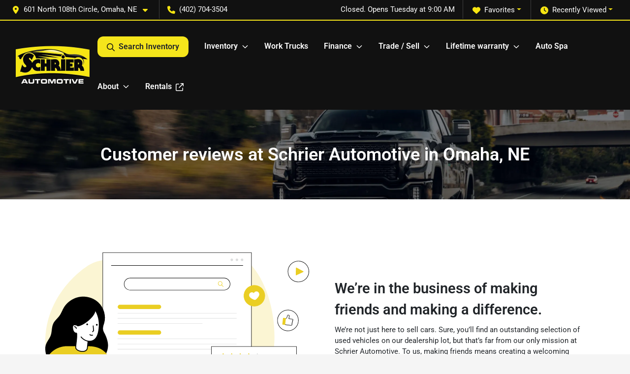

--- FILE ---
content_type: text/html; charset=utf-8
request_url: https://schrierautomotive.com/reviews
body_size: 22623
content:
<!DOCTYPE html><html lang="en"><head><meta charSet="utf-8" data-next-head=""/><meta name="viewport" content="width=device-width, initial-scale=1.0" class="jsx-4064174364" data-next-head=""/><link rel="icon" href="https://static.overfuel.com/dealers/schrier-automotive/image/favicon-32x32.png" class="jsx-4064174364" data-next-head=""/><link rel="apple-touch-icon" sizes="180x180" href="https://static.overfuel.com/dealers/schrier-automotive/image/apple-touch-icon.png" class="jsx-4064174364" data-next-head=""/><link rel="icon" type="image/png" sizes="192x192" href="https://static.overfuel.com/dealers/schrier-automotive/image/android-chrome-192x192.png" class="jsx-4064174364" data-next-head=""/><link rel="icon" type="image/png" sizes="512x512" href="https://static.overfuel.com/dealers/schrier-automotive/image/android-chrome-512x512.png" class="jsx-4064174364" data-next-head=""/><meta property="og:url" content="https://schrierautomotive.com/reviews" class="jsx-4064174364" data-next-head=""/><meta property="og:site_name" content="Schrier Automotive" class="jsx-4064174364" data-next-head=""/><meta property="og:type" content="website" class="jsx-4064174364" data-next-head=""/><meta property="og:image" content="https://static.overfuel.com/dealers/schrier-automotive/image/schrier-auto-og.webp" class="jsx-4064174364" data-next-head=""/><meta name="format-detection" content="telephone=no,address=no" class="jsx-4064174364" data-next-head=""/><meta name="google-site-verification" content="GBnbZkpWiKEO8WuQkb7XazC6-9NFDguV382A1o6xsPA" class="jsx-4064174364" data-next-head=""/><link rel="preload" href="/font/roboto-v48-latin-regular.woff2" as="font" type="font/woff2" crossorigin="anonymous" class="jsx-b1edb5e55a1a9cb8" data-next-head=""/><link rel="preload" href="/font/roboto-v48-latin-600.woff2" as="font" type="font/woff2" crossorigin="anonymous" class="jsx-b1edb5e55a1a9cb8" data-next-head=""/><link rel="preload" href="/font/roboto-v48-latin-900.woff2" as="font" type="font/woff2" crossorigin="anonymous" class="jsx-b1edb5e55a1a9cb8" data-next-head=""/><title data-next-head=""></title><meta name="description" content="Read real reviews from customers in Omaha, Bellevue, and Council Bluffs who trust Schrier Automotive." data-next-head=""/><meta property="og:title" content="" data-next-head=""/><meta property="og:description" content="Read real reviews from customers in Omaha, Bellevue, and Council Bluffs who trust Schrier Automotive." data-next-head=""/><link rel="canonical" href="https://schrierautomotive.com/reviews" data-next-head=""/><meta name="og:image" content="https://static.overfuel.com/dealers/schrier-automotive/image/yellow-review-graphic.svg" data-next-head=""/><link rel="preload" href="/_next/static/css/9ebcac98439c41a3.css" as="style"/><script type="application/ld+json" class="jsx-4064174364" data-next-head="">{"@context":"https://schema.org","@type":"Organization","url":"https://schrierautomotive.com","logo":"https://static.overfuel.com/dealers/schrier-automotive/image/android-chrome-192x192.png"}</script><link rel="preload" as="image" imageSrcSet="https://static.overfuel.com/dealers/schrier-automotive/image/schrier-auto-logo.webp?w=256&amp;q=80 1x, https://static.overfuel.com/dealers/schrier-automotive/image/schrier-auto-logo.webp?w=384&amp;q=80 2x" fetchPriority="high" data-next-head=""/><script id="gainit" data-nscript="beforeInteractive">
            window.dataLayer = window.dataLayer || [];
            function gtag(){ window.dataLayer.push(arguments); }
            gtag('js', new Date());
            gtag('config', 'G-TV8SQEYT7B');
            gtag('config', 'G-9LLZCD2P1R');
          </script><script id="fbqtag" data-nscript="beforeInteractive">
            !function(f,b,e,v,n,t,s)
            {if(f.fbq)return;n=f.fbq=function(){n.callMethod?
            n.callMethod.apply(n,arguments):n.queue.push(arguments)};
            if(!f._fbq)f._fbq=n;n.push=n;n.loaded=!0;n.version='2.0';
            n.queue=[];t=b.createElement(e);t.async=!0;
            t.src=v;s=b.getElementsByTagName(e)[0];
            s.parentNode.insertBefore(t,s)}(window, document,'script',
            'https://connect.facebook.net/en_US/fbevents.js');
            fbq('init', '715612987865436');
            fbq('track', 'PageView');
          </script><link rel="stylesheet" href="/_next/static/css/9ebcac98439c41a3.css" data-n-g=""/><noscript data-n-css=""></noscript><script defer="" noModule="" src="/_next/static/chunks/polyfills-42372ed130431b0a.js"></script><script id="gatag" src="/gtag/js?id=G-TV8SQEYT7B&amp;l=dataLayer" defer="" data-nscript="beforeInteractive"></script><script defer="" src="/_next/static/chunks/8475.47831073e1b6ffaf.js"></script><script defer="" src="/_next/static/chunks/5601.9c144d6328ba2581.js"></script><script defer="" src="/_next/static/chunks/4744.3238be3c0e11f459.js"></script><script defer="" src="/_next/static/chunks/748.c76f477143a8f116.js"></script><script defer="" src="/_next/static/chunks/2056.fe5fbb4ced7daed5.js"></script><script defer="" src="/_next/static/chunks/4159-72e26b6c8b5e4fcf.js"></script><script defer="" src="/_next/static/chunks/872.15bd6bfb5d8cdca5.js"></script><script defer="" src="/_next/static/chunks/4610.cb5fe67beaf7f1de.js"></script><script defer="" src="/_next/static/chunks/3014.a9a0b5ab652f98e8.js"></script><script defer="" src="/_next/static/chunks/476.d481209788d7a27f.js"></script><script defer="" src="/_next/static/chunks/6428.2759b44aeb79b60d.js"></script><script defer="" src="/_next/static/chunks/6985.c321d642c328bfd5.js"></script><script defer="" src="/_next/static/chunks/4851.6e2fd352c54a4585.js"></script><script defer="" src="/_next/static/chunks/1125.640fa5418fefa5e2.js"></script><script src="/_next/static/chunks/webpack-396f4d16e82f8bb1.js" defer=""></script><script src="/_next/static/chunks/framework-77dff60c8c44585c.js" defer=""></script><script src="/_next/static/chunks/main-819ca9995167ee4f.js" defer=""></script><script src="/_next/static/chunks/pages/_app-d70018bfe3524097.js" defer=""></script><script src="/_next/static/chunks/04ce947b-1a2fb7fb7f4eb2eb.js" defer=""></script><script src="/_next/static/chunks/8230-fd615141ef99310a.js" defer=""></script><script src="/_next/static/chunks/7856-db7bf741a0ee53d2.js" defer=""></script><script src="/_next/static/chunks/7115-0e695373b530fcce.js" defer=""></script><script src="/_next/static/chunks/4587-68b5c796bc85d386.js" defer=""></script><script src="/_next/static/chunks/1423-77cd04bb72d43ce6.js" defer=""></script><script src="/_next/static/chunks/4761-d55ae15e52027e06.js" defer=""></script><script src="/_next/static/chunks/6554-17ce05496a22ed1d.js" defer=""></script><script src="/_next/static/chunks/2439-be50dbabb48591ef.js" defer=""></script><script src="/_next/static/chunks/4204-2d23ae957a7fea54.js" defer=""></script><script src="/_next/static/chunks/9320-d3cb4c548ab2883c.js" defer=""></script><script src="/_next/static/chunks/655-f32d8bd654120190.js" defer=""></script><script src="/_next/static/chunks/2775-3db6e184bc3b7a64.js" defer=""></script><script src="/_next/static/chunks/1646-3e7dd0c8dea625e4.js" defer=""></script><script src="/_next/static/chunks/2033-ccbb47b0b86c3b08.js" defer=""></script><script src="/_next/static/chunks/pages/%5B...page%5D-e749125755257f75.js" defer=""></script><script src="/_next/static/Tww7YN66vdFG_9KOnHrxJ/_buildManifest.js" defer=""></script><script src="/_next/static/Tww7YN66vdFG_9KOnHrxJ/_ssgManifest.js" defer=""></script><style id="__jsx-b1edb5e55a1a9cb8">@font-face{font-display:s block;font-family:"Roboto";font-style:normal;font-weight:400;src:url("/font/roboto-v48-latin-regular.woff2")format("woff2")}@font-face{font-display:block;font-family:"Roboto";font-style:normal;font-weight:600;src:url("/font/roboto-v48-latin-600.woff2")format("woff2")}@font-face{font-display:block;font-family:"Roboto";font-style:normal;font-weight:900;src:url("/font/roboto-v48-latin-900.woff2")format("woff2")}body{font-family:"Roboto",system-ui,Arial,sans-serif!important}</style><style id="__jsx-4064174364">:root{--color-primary:#111;--color-secondary:#f7e511;--color-highlight:#4e5155;--persistent-banner-background-color:#111;--persistent-banner-text-color:#f7e511;--srp-height:75%;--cookie-consent-bg:#343a40;--cookie-consent-text:#fff;--cookie-consent-link:#fff}body{letter-spacing:0;background:#f5f5f5;font-size:.95rem;top:0px!important} #mobile-nav{background:#111111}#header-nav ul li{position:relative;color:#fff;display:inline-block;padding:1.5rem 1rem;text-transform:none;font-size:16px}#header-nav a.noChildren{color:#fff}.text-primary,svg.text-primary,.blog-article a:not(.btn),.blog-article a:not(.btn):visited{color:var(--color-primary)!important;fill:var(--color-primary)}.blog-article a:not(.btn) svg,.blog-article a:not(.btn):visited svg{fill:var(--color-primary)!important}.bg-preheader{background:#111;color:#fff}.text-preheader{color:#fff!important}.bg-preheader i,.bg-preheader svg,.bg-preheader .dropdown-toggle::after{color:#f7e511!important;fill:#f7e511!important}.bg-header{background:#111111}.bg-footer{background:#111}.bg-heroSearch{background:black;padding:6rem 0;position:relative;overflow-x:clip;-webkit-background-size:cover!important;-moz-background-size:cover!important;-o-background-size:cover!important;background-size:cover!important;background-position:center center;background-repeat:no-repeat}.bg-heroSearch #hero-img{left:0;bottom:0}.text-highlight{color:#4e5155!important}.btn-outline-primary,.btn-outline-primary:hover{border-color:var(--color-primary);color:var(--color-primary)}.btn-outline-primary svg,.btn-outline-primary:hover svg,.btn-link svg{fill:var(--color-primary)}#top-banner svg{fill:#fff!important}.btn-outline-primary:focus{color:inherit}.btn-default:active{color:white!important}.btn-default:active svg{fill:white}.btn-link.show svg{fill:white!important}.btn-link.show::after{color:#fff!important}.cElement a,.cElement a:hover{color:var(--color-primary)}.cElement a.btn:not(.btn-outline-primary):not(.btn-primary){color:#fff}.split-boxes{background-image:linear-gradient(90deg,var(--color-secondary),var(--color-secondary)50%,var(--color-primary)0,var(--color-primary))}.img-srp-container:before{display:block;content:"";width:100%;padding-top:75%}.btn-outline-primary:disabled{color:var(--color-primary)!important;border-color:var(--color-primary)!important}.aiBg{position:relative;background:linear-gradient(90deg,var(--color-primary),#ccc);border-radius:14px;padding:2px}.aiBg input{border:0!important;z-index:5}.react-datepicker__day--selected,.react-datepicker__day--in-selecting-range,.react-datepicker__day--in-range,.react-datepicker__month-text--selected,.react-datepicker__month-text--in-selecting-range,.react-datepicker__month-text--in-range,.react-datepicker__quarter-text--selected,.react-datepicker__quarter-text--in-selecting-range,.react-datepicker__quarter-text--in-range,.react-datepicker__year-text--selected,.react-datepicker__year-text--in-selecting-range,.react-datepicker__year-text--in-range,.react-datepicker__day--keyboard-selected:hover,.react-datepicker__month-text--keyboard-selected:hover,.react-datepicker__quarter-text--keyboard-selected:hover,.react-datepicker__year-text--keyboard-selected:hover{background-color:var(--color-primary);color:white}.text-secondary{color:var(--color-secondary)!important}.ribbon span{background-color:var(--color-primary)!important}.border-primary,html:not([dir=rtl]) .border-primary,html[dir=rtl] .border-primary{border-color:var(--color-primary)!important}.drag-active{border:1px dashed var(--color-primary)!important}.progress-bar,.bg-primary,.badge-primary,.btn-primary,.nav-pills .nav-link.active,.nav-pills .nav-link.active:hover,.nav-pills .nav-link.active:focus,.btn-check:checked+.btn,.btn.active,.btn.show,.btn:first-child:active,:not(.btn-check)+.btn:active{background-color:var(--color-primary)!important}.btn-primary,.btn-check:checked+.btn,.btn.active,.btn.show,.btn:first-child:active,:not(.btn-check)+.btn:active{border-color:var(--color-primary)!important}.btn-secondary{background-color:var(--color-secondary)!important;border-color:var(--color-secondary)!important}.btn-secondary:focus,.btn-secondary.focus{border-color:var(--color-secondary)!important}.btn-primary:focus,.btn-primary.focus{border-color:var(--color-primary)!important}.btn-primary.disabled,.btn-primary:disabled{border-color:var(--color-primary)!important;background:var(--color-primary)!important}.border-theme,.btn-group .btn-primary,.input-group-prepend .btn-primary,.input-group-append .btn-primary{border-color:var(--color-primary)!important}.rdp-button:focus:not([disabled]),.rdp-button:active:not([disabled]){background-color:#f5f5f5!important;border-color:var(--color-primary)!important}.rdp-day_selected:not([disabled]),.rdp-day_selected:focus:not([disabled]),.rdp-day_selected:active:not([disabled]),.rdp-day_selected:hover:not([disabled]){background-color:var(--color-primary)!important}.btn-group .active svg{color:var(--color-primary)!important}#header-nav ul li::after{border-color:var(--color-primary)!important}.bg-secondary,.badge-secondary{background-color:var(--color-secondary)!important;color:white!important}#languagedropdown{color:#fff;text-decoration:none;margin-top:-3px}.goog-te-combo{width:100%;background:#111!important;color:#fff!important;border:none;font-size:.9rem!important;font-family:inherit!important;margin:1px 0!important;-webkit-appearance:none}#persistent_banner_desktop,#persistent_banner_mobile,#persistent_banner_desktop a,#persistent_banner_mobile a{background-color:#111;z-index:5;color:#f7e511!important}.gg-app{z-index:1!important}@media(max-width:575px){.bg-heroSearch #hero-img-mobile{object-fit:cover;width:100%!important;height:100%!important;top:0}
        }@media(min-width:576px){.bg-heroSearch{padding:7rem 0;position:relative;background-image:url("https://static.overfuel.com/dealers/schrier-automotive/image/schrier_desktop_hero.webp");-webkit-background-size:cover!important;-moz-background-size:cover!important;-o-background-size:cover!important;background-size:cover!important;background-position:top center;background-repeat:no-repeat}.srpCardLocation{cursor:default!important}.srpCardLocation .fa-phone{display:none!important}}
        
        @media screen and (max-width: 575px) { .bg-heroSearch { padding: 4rem 0; } }

.bg-preheader {
   border-bottom: 2px solid #f5e51b !important;
}

button#search_desktop {
    background-color: #f5e51b !important;
}

#top-banner .text-white {
  color: black !important;
}

#top-banner img {
  filter: brightness(0) !important;
}

li.cursor-pointer .faIcon svg {
  fill: #fff !important;
}

.vdp-costpayment .badge-secondary.text-uppercase.mb-2 {
  color: black !important;
}

#top-banner svg { fill: black !important; }

button[data-cy='btn-LockPrice'],
button[data-cy='btn-LockPrice']:focus,
button[data-cy='btn-LockPrice']:active {
  background-color: #198754 !important;
  border-color: #198754 !important;
}
button[data-cy='btn-UnlockPrice'],
button[data-cy='btn-UnlockPrice']:focus,
button[data-cy='btn-UnlockPrice']:active {
  background-color: #198754 !important;
  border-color: #198754 !important;
}
/* VDP Unlock Price Submit color */
#form_UnlockPrice button[data-cy='btn-submit-form-wrapper'],
#form_UnlockPrice button[data-cy='btn-submit-form-wrapper']:focus,
#form_UnlockPrice button[data-cy='btn-submit-form-wrapper']:active {
  background-color: #198754 !important;
  border-color: #198754 !important;
}

@media screen and (min-width: 575px) {
  button[data-cy='btn-Click2Call'] {
    display: none !important;
  }
}

.c-staff img { border-radius: 8px; }

        

        
      </style><style id="__jsx-4068674535">.container-fluid{max-width:2548px!important}#desktop-search{width:100%}#header-nav ul li,#search_desktop{font-weight:600}#header-nav ul li ul{top:3.5rem;border-radius:12px}#header-nav ul>li:last-of-type{padding-right:0!important}#header-nav ul li ul li{font-weight:normal!important}.searchInventory{border-color:#E8E8E8!important;padding:1.5rem 1rem}.searchInventory svg{fill:#111}#googletranslate{padding-top:.6rem}.route-home #persistent-search{display:none}.card{overflow:hidden;border:1px solid transparent!important;box-shadow:0 0 0!important;border:1px solid#e1e1e1!important;border-radius:12px!important}.card-header{border-radius:12px 12px 0 0!important}.card-footer:last-child{border-radius:0 0 12px 12px!important}.rounded,.btn,input,.form-control,#home-search-wrapper,.custom-select{border-radius:12px!important}.rounded_bottom{border-bottom-left-radius:12px;border-bottom-right-radius:12px}.btn-group .btn:first-child{border-radius:12px 0 0 12px!important}.btn-group .btn:last-child{border-radius:0 12px 12px 0!important}.btn-group .btn{border-radius:0!important}.btn-group .btn.active{border-color:#111!important}.input-group>.form-control:not(.border-radius-0):not(:first-child),.input-group>.custom-select:not(.border-radius-0):not(:first-child){border-radius:0 12px 12px 0!important}.input-group>.input-group-text.prepend:first-of-type{border-radius:12px 0 0 12px!important}.input-group>.input-group-text.append:last-of-type{border-radius:0 12px 12px 0!important}.border-radius-0{border-radius:0 0 0 0!important;border-bottom-right-radius:0!important;border-bottom-left-radius:0!important;border-top-right-radius:0!important;border-top-left-radius:0!important}.accordion-item:first-of-type{border-radius:12px 12px 0 0!important}.accordion-item:last-of-type{border-radius:0 0 12px 12px!important}</style><style id="__jsx-3323491898">span.d-inline-block.faIcon.ofa-solid.ofa-star.me-1.text-primary svg {
    color: #EFBF04 !important;
    fill: #EFBF04 !important;
}</style><style data-styled="" data-styled-version="6.3.8">.iawTio{padding:3rem 0.5rem;background:url(https://static.overfuel.com/dealers/schrier-automotive/image/schrier-auto-interior-header.webp) no-repeat center center;background-size:cover;}/*!sc*/
data-styled.g1[id="sc-5a5d3415-0"]{content:"iawTio,"}/*!sc*/
.eSTMuS{padding-left:5%!important;padding-right:5%!important;}/*!sc*/
@media(max-width: 575px){.eSTMuS{padding-left:1rem!important;padding-right:1rem!important;}}/*!sc*/
data-styled.g3[id="sc-c83e2f5a-0"]{content:"eSTMuS,"}/*!sc*/
.dTRIOQ{height:60px;}/*!sc*/
@media(max-width:1024px){.dTRIOQ{height:30px;}}/*!sc*/
.gYgFIf{height:0px;}/*!sc*/
@media(max-width:1024px){.gYgFIf{height:20px;}}/*!sc*/
.dTRXIx{height:10px;}/*!sc*/
@media(max-width:1024px){.dTRXIx{height:10px;}}/*!sc*/
.dTRjQr{height:40px;}/*!sc*/
@media(max-width:1024px){.dTRjQr{height:20px;}}/*!sc*/
.dTQiHW{height:80px;}/*!sc*/
@media(max-width:1024px){.dTQiHW{height:30px;}}/*!sc*/
data-styled.g5[id="sc-24764b04-0"]{content:"dTRIOQ,gYgFIf,dTRXIx,dTRjQr,dTQiHW,"}/*!sc*/
</style></head><body> <link rel="preload" as="image" imageSrcSet="https://static.overfuel.com/dealers/schrier-automotive/image/schrier-auto-logo.webp?w=256&amp;q=80 1x, https://static.overfuel.com/dealers/schrier-automotive/image/schrier-auto-logo.webp?w=384&amp;q=80 2x" fetchPriority="high"/><div id="__next"><script type="application/ld+json" class="jsx-4064174364">{"@context":"https://schema.org","@type":["AutoDealer","LocalBusiness"],"name":"Schrier Automotive Inc","image":"https://static.overfuel.com/dealers/schrier-automotive/image/schrier-auto-og.webp","@id":"https://schrierautomotive.com/#organization","url":"https://schrierautomotive.com/","telephone":"+14027043504","address":{"@type":"PostalAddress","streetAddress":"601 North 108th Circle","addressLocality":"Omaha","addressRegion":"NE","postalCode":"68154","addressCountry":"US"},"geo":{"@type":"GeoCoordinates","latitude":41.2644354,"longitude":-96.0805898},"openingHoursSpecification":[{"@type":"OpeningHoursSpecification","dayOfWeek":"Monday","opens":"09:00","closes":"19:00"},{"@type":"OpeningHoursSpecification","dayOfWeek":"Tuesday","opens":"09:00","closes":"19:00"},{"@type":"OpeningHoursSpecification","dayOfWeek":"Wednesday","opens":"09:00","closes":"19:00"},{"@type":"OpeningHoursSpecification","dayOfWeek":"Thursday","opens":"09:00","closes":"19:00"},{"@type":"OpeningHoursSpecification","dayOfWeek":"Friday","opens":"09:00","closes":"18:00"},{"@type":"OpeningHoursSpecification","dayOfWeek":"Saturday","opens":"09:00","closes":"18:00"}],"sameAs":["https://www.facebook.com/schrierautomotive","https://twitter.com/theschrierauto","https://www.instagram.com/schrierautomotive/","https://www.linkedin.com/company/schrier-automotive"],"aggregateRating":{"@type":"AggregateRating","ratingValue":4.9,"reviewCount":1252},"hasMap":"https://maps.google.com/?q=601+North+108th+Circle+Omaha+NE+68154","contactPoint":[{"@type":"ContactPoint","contactType":"Sales","telephone":"+14027043504","availableLanguage":["English","Spanish"],"areaServed":"US"}],"knowsAbout":["used cars","trade-in","auto financing","vehicle service"]}</script><div translate="no" class="jsx-4064174364 notranslate"><div id="google_translate_element" style="display:none" class="jsx-4064174364"></div></div><div class="mode-undefined full_width route-page"><noscript><img height="1" width="1" style="display:none" src="https://www.facebook.com/tr?id=715612987865436&amp;ev=PageView&amp;noscript=1" alt=""/></noscript><header role="banner" class="d-none d-xl-block " id="header-desktop"><div class="border-bottom bg-preheader text-preheader theme-dark"><div class="container-fluid"><div class="row"><div class="col"><div class="py-2 ps-2 pe-3 d-inline-block cursor-pointer border-end position-relative locationDropdown" role="button" data-cy="header-location-dropdown"><span class="d-inline-block faIcon ofa-solid ofa-location-dot me-2"><svg height="16" width="16" fill="inherit"><use xlink:href="/solid.svg#location-dot"></use></svg></span><span class="d-inline-block me-1 notranslate">601 North 108th Circle, Omaha, NE<span class="d-inline-block faIcon ofa-solid ofa-caret-down ms-2"><svg height="16" width="16" fill="inherit"><use xlink:href="/solid.svg#caret-down"></use></svg></span></span></div><div class="py-2  px-3 d-inline-block "><span data-cy="header-phone" role="button" class="text-preheader"><span class="d-inline-block faIcon ofa-solid ofa-phone me-2"><svg height="16" width="16" fill="inherit"><use xlink:href="/solid.svg#phone"></use></svg></span>(402) 704-3504</span></div><div class="float-end py-2 text-end "><div class="dropdown"><button type="button" id="recents" aria-expanded="false" class="py-0 text-decoration-none text-white dropdown-toggle btn btn-link"><span class="d-inline-block faIcon ofa-solid ofa-clock me-2 float-start mt-0"><svg height="16" width="16" fill="inherit"><use xlink:href="/solid.svg#clock"></use></svg></span>Recently Viewed</button></div></div><div class="float-end py-2 border-end text-end"><div class="dropdown"><button type="button" id="favorites" aria-expanded="false" class="py-0 text-decoration-none text-white dropdown-toggle btn btn-link"><span class="d-inline-block faIcon ofa-solid ofa-heart me-2"><svg height="16" width="16" fill="inherit"><use xlink:href="/solid.svg#heart"></use></svg></span>Favorites</button></div></div><div class="py-2 px-3 float-end text-end border-end" id="currentLocation"><span>Closed. Opens Tuesday at 9:00 AM</span></div></div></div></div></div><div class="px-3 border-bottom bg-header position-relative py-2" id="interior_header"><div class="container-fluid"><div class="d-flex align-items-center"><a title="Schrier Automotive" id="logo-link" href="/"><img alt="Schrier Automotive" id="logo" fetchPriority="high" loading="eager" width="150" height="80" decoding="async" data-nimg="1" style="color:transparent" srcSet="https://static.overfuel.com/dealers/schrier-automotive/image/schrier-auto-logo.webp?w=256&amp;q=80 1x, https://static.overfuel.com/dealers/schrier-automotive/image/schrier-auto-logo.webp?w=384&amp;q=80 2x" src="https://static.overfuel.com/dealers/schrier-automotive/image/schrier-auto-logo.webp?w=384&amp;q=80"/></a><div class="ms-auto" id="header-nav"><ul><li class="searchInventory"><button type="button" id="search_desktop" title="Browse Inventory" class="text-decoration-none text-dark bg-light btn btn-link"><span class="d-inline-block faIcon ofa-regular ofa-magnifying-glass me-2"><svg height="16" width="16" fill="inherit"><use xlink:href="/regular.svg#magnifying-glass"></use></svg></span>Search Inventory</button></li><li class="cursor-pointer">Inventory<span class="d-inline-block faIcon ofa-regular ofa-angle-down ms-2 text-primary"><svg height="15" width="14" fill="#111"><use xlink:href="/regular.svg#angle-down"></use></svg></span><ul><li class="cursor-pointer"><a target="_self" title="All inventory" class="" href="/used-cars-in-omaha-ne">All inventory</a></li><li class="cursor-pointer"><a target="_self" title="Cars" class="" href="/cars">Cars</a></li><li class="cursor-pointer"><a target="_self" title="SUVs" class="" href="/suvs">SUVs</a></li><li class="cursor-pointer"><a target="_self" title="Trucks" class="" href="/trucks">Trucks</a></li><li class="cursor-pointer"><a target="_self" title="Cars Under 20K" class="" href="/cars-under-20000-for-sale">Cars Under 20K</a></li></ul></li><li class="cursor-pointer"><a target="_self" title="Work Trucks" class="noChildren" href="/used-cars-in-omaha-ne?make[]=Ford&amp;make[]=Ram&amp;make[]=Chevrolet&amp;model[]=F-350SD&amp;model[]=F-350SD%20Flatbed&amp;model[]=F-550SD&amp;model[]=3500&amp;model[]=4500&amp;model[]=4500HD&amp;model[]=3500HD&amp;model[]=5500&amp;model[]=5500">Work Trucks</a></li><li class="cursor-pointer">Finance<span class="d-inline-block faIcon ofa-regular ofa-angle-down ms-2 text-primary"><svg height="15" width="14" fill="#111"><use xlink:href="/regular.svg#angle-down"></use></svg></span><ul><li class="cursor-pointer"><a target="_self" title="Get approved" class="" href="/finance">Get approved</a></li><li class="cursor-pointer"><a target="_self" title="Car loan calculator" class="" href="/car-loan-calculator">Car loan calculator</a></li></ul></li><li class="cursor-pointer">Trade / Sell<span class="d-inline-block faIcon ofa-regular ofa-angle-down ms-2 text-primary"><svg height="15" width="14" fill="#111"><use xlink:href="/regular.svg#angle-down"></use></svg></span><ul><li class="cursor-pointer"><a target="_self" title="Get trade-in value" class="" href="/value-your-trade">Get trade-in value</a></li><li class="cursor-pointer"><a target="_self" title="Schrier Buys Cars" class="" href="/schrier-buys-cars">Schrier Buys Cars</a></li></ul></li><li class="cursor-pointer">Lifetime warranty<span class="d-inline-block faIcon ofa-regular ofa-angle-down ms-2 text-primary"><svg height="15" width="14" fill="#111"><use xlink:href="/regular.svg#angle-down"></use></svg></span><ul><li class="cursor-pointer"><a target="_self" title="Lifetime powertrain warranty" class="" href="/lifetime-powertrain-warranty">Lifetime powertrain warranty</a></li><li class="cursor-pointer"><a target="_self" title="Warranty FAQs" class="" href="/lifetime-warranty-faq">Warranty FAQs</a></li></ul></li><li class="cursor-pointer"><a target="_self" title="Auto Spa" class="noChildren" href="/schrier-auto-spa">Auto Spa</a></li><li class="cursor-pointer">About<span class="d-inline-block faIcon ofa-regular ofa-angle-down ms-2 text-primary"><svg height="15" width="14" fill="#111"><use xlink:href="/regular.svg#angle-down"></use></svg></span><ul><li class="cursor-pointer"><a target="_self" title="About us" class="" href="/about">About us</a></li><li class="cursor-pointer"><a target="_self" title="Contact us" class="" href="/contact">Contact us</a></li><li class="cursor-pointer"><a target="_self" title="Meet the staff" class="" href="/meet-the-team">Meet the staff</a></li><li class="cursor-pointer"><a target="_self" title="Careers" class="" href="/careers">Careers</a></li><li class="cursor-pointer"><a target="_self" title="Customer reviews" class="" href="/reviews">Customer reviews</a></li><li class="cursor-pointer"><a target="_self" title="Blog" class="" href="/blog">Blog</a></li></ul></li><li class="cursor-pointer"><a target="_blank" title="Rentals" class="noChildren" href="https://www.pensketruckrental.com/locations/us/nebraska/omaha/565043">Rentals<span class="d-inline-block faIcon ofa-regular ofa-arrow-up-right-from-square ms-2 text-muted"><svg height="16" width="16" fill="#a3a4a6"><use xlink:href="/regular.svg#arrow-up-right-from-square"></use></svg></span></a></li></ul></div></div><div class="clearfix"></div></div></div><div id="openclosed" class="bg-secondary py-2 px-3 text-white text-center d-none">Closed. Opens Tuesday at 9:00 AM</div></header><div id="mobile-nav" class="border-bottom border-bottom d-xl-none position-fixed d-flex align-items-center w-100"><div class="d-flex w-100 align-items-center " id="mobile-header"><div class="text-left w-100 ps-2" id="mobile-logo"><img alt="Schrier Automotive" fetchPriority="high" loading="eager" width="145" height="50" decoding="async" data-nimg="1" style="color:transparent" srcSet="https://static.overfuel.com/dealers/schrier-automotive/image/schrier-auto-logo.webp?w=256&amp;q=80 1x, https://static.overfuel.com/dealers/schrier-automotive/image/schrier-auto-logo.webp?w=384&amp;q=80 2x" src="https://static.overfuel.com/dealers/schrier-automotive/image/schrier-auto-logo.webp?w=384&amp;q=80"/></div><div class="my-0 ms-auto mobilePhone px-2 "><span class="d-inline-block faIcon ofa-solid ofa-phone h3 my-0"><svg height="25" width="25" fill="#fff"><use xlink:href="/solid.svg#phone"></use></svg></span></div><div class="text-end ps-2 "><span class="d-inline-block faIcon ofa-solid ofa-bars h2 me-1 mb-0 mt-n1"><svg height="29" width="29" fill="#fff"><use xlink:href="/solid.svg#bars"></use></svg></span></div></div></div><div style="height:63px" class="d-block d-xl-none" id="mobile-nav-spacer"></div><main role="main" class="page-template-reviews"><header role="banner" dealer="[object Object]" title="Customer reviews at Schrier Automotive in Omaha, NE" id="interior-page-header" class="sc-5a5d3415-0 iawTio"><div class="position-relative container"><div><h1 class="m-0 text-white py-3 text-center" id="page_h1">Customer reviews at Schrier Automotive in Omaha, NE</h1></div></div></header><div class="bg-white pt-3 pt-lg-5" id="interior-padding"><div class="sc-24764b04-0 dTRIOQ"></div><div class="sc-c83e2f5a-0 eSTMuS cElement cContainer  container "><div class="cElement cColumnLayout  d-flex align-items-center row"><div class="cElement cColumn col-sm-6 col-12 order-sm-0 order-1"><img style="border-radius:0px" width="100%" height="" src="https://static.overfuel.com/dealers/schrier-automotive/image/yellow-review-graphic.svg" alt="" loading="lazy" class="cElement cImage mb-2   img-fluid"/><div class="sc-24764b04-0 gYgFIf"></div></div><div class="cElement cColumn col-sm-6 col-12 order-sm-0 order-2"><div class="sc-c83e2f5a-0 eSTMuS cElement cContainer  container "><h2 style="text-align:left" class="" id="FNiTqOzorS">We’re in the business of making friends and making a difference.</h2><p>We’re not just here to sell cars. Sure, you’ll find an outstanding selection of used vehicles on our dealership lot, but that’s far from our only mission at Schrier Automotive. To us, making friends means creating a welcoming environment and fostering a relationship where you don’t just become a customer, you become a friend.</p><div class="sc-24764b04-0 dTRXIx"></div><div class="cElement cColumnLayout  row"><div class="cElement cColumn col-sm-6 col-12 order-sm-0 order-1"><div class="text-left"><a target="_blank" class="btn btn-primary w-100 text-start" title="Review us on Google" aria-label="Review us on Google" href="https://www.google.com/search?q=schrier+automotive&amp;rlz=1C5CHFA_enUS957US957&amp;oq=schrier+automotive&amp;gs_lcrp=EgZjaHJvbWUqCggAEAAY4wIYgAQyCggAEAAY4wIYgAQyDQgBEC4YrwEYxwEYgAQyBggCEEUYOzIHCAMQABiABDIHCAQQABiABDIGCAUQRRg8MgYIBhBFGD0yBggHEEUYPNIBCDMxNDZqMGo3qAIAsAIA&amp;sourceid=chrome&amp;ie=UTF-8#lrd=0x87938c61a44765f1:0x711ef0411b281bd6,3,,,,">Review us on Google<span class="d-inline-block faIcon ofa-regular ofa-angle-right text-white float-end"><svg height="16" width="16" fill="white"><use xlink:href="/regular.svg#angle-right"></use></svg></span></a></div></div><div class="cElement cColumn col-sm-6 col-12 order-sm-0 order-1"><div class="text-left"><a target="_blank" class="btn btn-primary w-100 text-start" title="Review us on DealerRater" aria-label="Review us on DealerRater" href="https://www.dealerrater.com/dealer/Schrier-Automotive-dealer-reviews-112449/">Review us on DealerRater<span class="d-inline-block faIcon ofa-regular ofa-angle-right text-white float-end"><svg height="16" width="16" fill="white"><use xlink:href="/regular.svg#angle-right"></use></svg></span></a></div></div></div></div></div></div><div class="sc-24764b04-0 dTRjQr"></div><div class="cElement cBlock justify-content-center  row"><div class="pt-4 px-4 pb-2 c-review col-sm-12"><div class="d-flex"><div class="w-10 pe-3 d-flex align-items-start"><img alt="Review from Debbie Red" loading="lazy" width="25" height="25" decoding="async" data-nimg="1" style="color:transparent" srcSet="https://static.overfuel.com/images/icons/reviews/google.webp?w=32&amp;q=80 1x, https://static.overfuel.com/images/icons/reviews/google.webp?w=64&amp;q=80 2x" src="https://static.overfuel.com/images/icons/reviews/google.webp?w=64&amp;q=80"/></div><div class="w-90 d-flex flex-column"><div class="w-100"><div class="w-100 text-medium"><b>Debbie Red</b><br/><em>1/18/2026</em></div><div class="w-100"><span class="d-inline-block faIcon ofa-solid ofa-star me-1 text-primary"><svg height="16" width="16" fill="#111"><use xlink:href="/solid.svg#star"></use></svg></span><span class="d-inline-block faIcon ofa-solid ofa-star me-1 text-primary"><svg height="16" width="16" fill="#111"><use xlink:href="/solid.svg#star"></use></svg></span><span class="d-inline-block faIcon ofa-solid ofa-star me-1 text-primary"><svg height="16" width="16" fill="#111"><use xlink:href="/solid.svg#star"></use></svg></span><span class="d-inline-block faIcon ofa-solid ofa-star me-1 text-primary"><svg height="16" width="16" fill="#111"><use xlink:href="/solid.svg#star"></use></svg></span><span class="d-inline-block faIcon ofa-solid ofa-star me-1 text-primary"><svg height="16" width="16" fill="#111"><use xlink:href="/solid.svg#star"></use></svg></span></div><div class="w-100"><div>I was treated so well so kind and respectful. They did everything so smoothly. I was in and out in 2 hours and I love my new car. Thankyou to Stewart.</div></div></div></div></div></div><div class="pt-4 px-4 pb-2 c-review col-sm-12"><div class="d-flex"><div class="w-10 pe-3 d-flex align-items-start"><img alt="Review from Jehu Beas" loading="lazy" width="25" height="25" decoding="async" data-nimg="1" style="color:transparent" srcSet="https://static.overfuel.com/images/icons/reviews/google.webp?w=32&amp;q=80 1x, https://static.overfuel.com/images/icons/reviews/google.webp?w=64&amp;q=80 2x" src="https://static.overfuel.com/images/icons/reviews/google.webp?w=64&amp;q=80"/></div><div class="w-90 d-flex flex-column"><div class="w-100"><div class="w-100 text-medium"><b>Jehu Beas</b><br/><em>1/17/2026</em></div><div class="w-100"><span class="d-inline-block faIcon ofa-solid ofa-star me-1 text-primary"><svg height="16" width="16" fill="#111"><use xlink:href="/solid.svg#star"></use></svg></span><span class="d-inline-block faIcon ofa-solid ofa-star me-1 text-primary"><svg height="16" width="16" fill="#111"><use xlink:href="/solid.svg#star"></use></svg></span><span class="d-inline-block faIcon ofa-solid ofa-star me-1 text-primary"><svg height="16" width="16" fill="#111"><use xlink:href="/solid.svg#star"></use></svg></span><span class="d-inline-block faIcon ofa-solid ofa-star me-1 text-primary"><svg height="16" width="16" fill="#111"><use xlink:href="/solid.svg#star"></use></svg></span><span class="d-inline-block faIcon ofa-solid ofa-star me-1 text-primary"><svg height="16" width="16" fill="#111"><use xlink:href="/solid.svg#star"></use></svg></span></div><div class="w-100"><div>Had a great buying experience. Bill had great communication and was very upfront about everything. Car was as described.</div></div></div></div></div></div><div class="pt-4 px-4 pb-2 c-review col-sm-12"><div class="d-flex"><div class="w-10 pe-3 d-flex align-items-start"><img alt="Review from Teri Conway" loading="lazy" width="25" height="25" decoding="async" data-nimg="1" style="color:transparent" srcSet="https://static.overfuel.com/images/icons/reviews/google.webp?w=32&amp;q=80 1x, https://static.overfuel.com/images/icons/reviews/google.webp?w=64&amp;q=80 2x" src="https://static.overfuel.com/images/icons/reviews/google.webp?w=64&amp;q=80"/></div><div class="w-90 d-flex flex-column"><div class="w-100"><div class="w-100 text-medium"><b>Teri Conway</b><br/><em>1/17/2026</em></div><div class="w-100"><span class="d-inline-block faIcon ofa-solid ofa-star me-1 text-primary"><svg height="16" width="16" fill="#111"><use xlink:href="/solid.svg#star"></use></svg></span><span class="d-inline-block faIcon ofa-solid ofa-star me-1 text-primary"><svg height="16" width="16" fill="#111"><use xlink:href="/solid.svg#star"></use></svg></span><span class="d-inline-block faIcon ofa-solid ofa-star me-1 text-primary"><svg height="16" width="16" fill="#111"><use xlink:href="/solid.svg#star"></use></svg></span><span class="d-inline-block faIcon ofa-solid ofa-star me-1 text-primary"><svg height="16" width="16" fill="#111"><use xlink:href="/solid.svg#star"></use></svg></span><span class="d-inline-block faIcon ofa-solid ofa-star me-1 text-primary"><svg height="16" width="16" fill="#111"><use xlink:href="/solid.svg#star"></use></svg></span></div><div class="w-100"><div>Love my new car.</div></div></div></div></div></div><div class="pt-4 px-4 pb-2 c-review col-sm-12"><div class="d-flex"><div class="w-10 pe-3 d-flex align-items-start"><img alt="Review from Jacque Inman" loading="lazy" width="25" height="25" decoding="async" data-nimg="1" style="color:transparent" srcSet="https://static.overfuel.com/images/icons/reviews/google.webp?w=32&amp;q=80 1x, https://static.overfuel.com/images/icons/reviews/google.webp?w=64&amp;q=80 2x" src="https://static.overfuel.com/images/icons/reviews/google.webp?w=64&amp;q=80"/></div><div class="w-90 d-flex flex-column"><div class="w-100"><div class="w-100 text-medium"><b>Jacque Inman</b><br/><em>1/7/2026</em></div><div class="w-100"><span class="d-inline-block faIcon ofa-solid ofa-star me-1 text-primary"><svg height="16" width="16" fill="#111"><use xlink:href="/solid.svg#star"></use></svg></span><span class="d-inline-block faIcon ofa-solid ofa-star me-1 text-primary"><svg height="16" width="16" fill="#111"><use xlink:href="/solid.svg#star"></use></svg></span><span class="d-inline-block faIcon ofa-solid ofa-star me-1 text-primary"><svg height="16" width="16" fill="#111"><use xlink:href="/solid.svg#star"></use></svg></span><span class="d-inline-block faIcon ofa-solid ofa-star me-1 text-primary"><svg height="16" width="16" fill="#111"><use xlink:href="/solid.svg#star"></use></svg></span><span class="d-inline-block faIcon ofa-solid ofa-star me-1 text-primary"><svg height="16" width="16" fill="#111"><use xlink:href="/solid.svg#star"></use></svg></span></div><div class="w-100"><div>Super quick and smooth process!! I went in with specific numbers which Bob & Jacob matched making me feel good about such a big decision. Can't beat the unlimited power train warranty- guaranteeing the car you're purchasing is in tip top shape. Thanks again!</div></div></div></div></div></div><div class="pt-4 px-4 pb-2 c-review col-sm-12"><div class="d-flex"><div class="w-10 pe-3 d-flex align-items-start"><img alt="Review from Leslie Red" loading="lazy" width="25" height="25" decoding="async" data-nimg="1" style="color:transparent" srcSet="https://static.overfuel.com/images/icons/reviews/google.webp?w=32&amp;q=80 1x, https://static.overfuel.com/images/icons/reviews/google.webp?w=64&amp;q=80 2x" src="https://static.overfuel.com/images/icons/reviews/google.webp?w=64&amp;q=80"/></div><div class="w-90 d-flex flex-column"><div class="w-100"><div class="w-100 text-medium"><b>Leslie Red</b><br/><em>1/3/2026</em></div><div class="w-100"><span class="d-inline-block faIcon ofa-solid ofa-star me-1 text-primary"><svg height="16" width="16" fill="#111"><use xlink:href="/solid.svg#star"></use></svg></span><span class="d-inline-block faIcon ofa-solid ofa-star me-1 text-primary"><svg height="16" width="16" fill="#111"><use xlink:href="/solid.svg#star"></use></svg></span><span class="d-inline-block faIcon ofa-solid ofa-star me-1 text-primary"><svg height="16" width="16" fill="#111"><use xlink:href="/solid.svg#star"></use></svg></span><span class="d-inline-block faIcon ofa-solid ofa-star me-1 text-primary"><svg height="16" width="16" fill="#111"><use xlink:href="/solid.svg#star"></use></svg></span><span class="d-inline-block faIcon ofa-solid ofa-star me-1 text-primary"><svg height="16" width="16" fill="#111"><use xlink:href="/solid.svg#star"></use></svg></span></div><div class="w-100"><div>Great people to work with.</div></div></div></div></div></div><div class="pt-4 px-4 pb-2 c-review col-sm-12"><div class="d-flex"><div class="w-10 pe-3 d-flex align-items-start"><img alt="Review from Derek Raymond" loading="lazy" width="25" height="25" decoding="async" data-nimg="1" style="color:transparent" srcSet="https://static.overfuel.com/images/icons/reviews/google.webp?w=32&amp;q=80 1x, https://static.overfuel.com/images/icons/reviews/google.webp?w=64&amp;q=80 2x" src="https://static.overfuel.com/images/icons/reviews/google.webp?w=64&amp;q=80"/></div><div class="w-90 d-flex flex-column"><div class="w-100"><div class="w-100 text-medium"><b>Derek Raymond</b><br/><em>12/30/2025</em></div><div class="w-100"><span class="d-inline-block faIcon ofa-solid ofa-star me-1 text-primary"><svg height="16" width="16" fill="#111"><use xlink:href="/solid.svg#star"></use></svg></span><span class="d-inline-block faIcon ofa-solid ofa-star me-1 text-primary"><svg height="16" width="16" fill="#111"><use xlink:href="/solid.svg#star"></use></svg></span><span class="d-inline-block faIcon ofa-solid ofa-star me-1 text-primary"><svg height="16" width="16" fill="#111"><use xlink:href="/solid.svg#star"></use></svg></span><span class="d-inline-block faIcon ofa-solid ofa-star me-1 text-primary"><svg height="16" width="16" fill="#111"><use xlink:href="/solid.svg#star"></use></svg></span><span class="d-inline-block faIcon ofa-solid ofa-star me-1 text-primary"><svg height="16" width="16" fill="#111"><use xlink:href="/solid.svg#star"></use></svg></span></div><div class="w-100"><div>Russ came out to shenandoah to pick me up because i didnt have a ride he said no worries im on my way!  just for me to have an extended test drive and going back home in my new ride!</div></div></div></div></div></div><div class="pt-4 px-4 pb-2 c-review col-sm-12"><div class="d-flex"><div class="w-10 pe-3 d-flex align-items-start"><img alt="Review from Genna Rehan" loading="lazy" width="25" height="25" decoding="async" data-nimg="1" style="color:transparent" srcSet="https://static.overfuel.com/images/icons/reviews/google.webp?w=32&amp;q=80 1x, https://static.overfuel.com/images/icons/reviews/google.webp?w=64&amp;q=80 2x" src="https://static.overfuel.com/images/icons/reviews/google.webp?w=64&amp;q=80"/></div><div class="w-90 d-flex flex-column"><div class="w-100"><div class="w-100 text-medium"><b>Genna Rehan</b><br/><em>12/24/2025</em></div><div class="w-100"><span class="d-inline-block faIcon ofa-solid ofa-star me-1 text-primary"><svg height="16" width="16" fill="#111"><use xlink:href="/solid.svg#star"></use></svg></span><span class="d-inline-block faIcon ofa-solid ofa-star me-1 text-primary"><svg height="16" width="16" fill="#111"><use xlink:href="/solid.svg#star"></use></svg></span><span class="d-inline-block faIcon ofa-solid ofa-star me-1 text-primary"><svg height="16" width="16" fill="#111"><use xlink:href="/solid.svg#star"></use></svg></span><span class="d-inline-block faIcon ofa-solid ofa-star me-1 text-primary"><svg height="16" width="16" fill="#111"><use xlink:href="/solid.svg#star"></use></svg></span><span class="d-inline-block faIcon ofa-solid ofa-star me-1 text-primary"><svg height="16" width="16" fill="#111"><use xlink:href="/solid.svg#star"></use></svg></span></div><div class="w-100"><div>Kendra is one of the most honest salespeople I have met, if you're shopping here please ask for her, she takes so much pride in taking excellent care of her guests!</div></div></div></div></div></div><div class="pt-4 px-4 pb-2 c-review col-sm-12"><div class="d-flex"><div class="w-10 pe-3 d-flex align-items-start"><img alt="Review from Rashawn Simmons" loading="lazy" width="25" height="25" decoding="async" data-nimg="1" style="color:transparent" srcSet="https://static.overfuel.com/images/icons/reviews/google.webp?w=32&amp;q=80 1x, https://static.overfuel.com/images/icons/reviews/google.webp?w=64&amp;q=80 2x" src="https://static.overfuel.com/images/icons/reviews/google.webp?w=64&amp;q=80"/></div><div class="w-90 d-flex flex-column"><div class="w-100"><div class="w-100 text-medium"><b>Rashawn Simmons</b><br/><em>12/20/2025</em></div><div class="w-100"><span class="d-inline-block faIcon ofa-solid ofa-star me-1 text-primary"><svg height="16" width="16" fill="#111"><use xlink:href="/solid.svg#star"></use></svg></span><span class="d-inline-block faIcon ofa-solid ofa-star me-1 text-primary"><svg height="16" width="16" fill="#111"><use xlink:href="/solid.svg#star"></use></svg></span><span class="d-inline-block faIcon ofa-solid ofa-star me-1 text-primary"><svg height="16" width="16" fill="#111"><use xlink:href="/solid.svg#star"></use></svg></span><span class="d-inline-block faIcon ofa-solid ofa-star me-1 text-primary"><svg height="16" width="16" fill="#111"><use xlink:href="/solid.svg#star"></use></svg></span><span class="d-inline-block faIcon ofa-solid ofa-star me-1 text-primary"><svg height="16" width="16" fill="#111"><use xlink:href="/solid.svg#star"></use></svg></span></div><div class="w-100"><div>Very friendly. Good people and nice cars</div></div></div></div></div></div><div class="pt-4 px-4 pb-2 c-review col-sm-12"><div class="d-flex"><div class="w-10 pe-3 d-flex align-items-start"><img alt="Review from April Hibbler" loading="lazy" width="25" height="25" decoding="async" data-nimg="1" style="color:transparent" srcSet="https://static.overfuel.com/images/icons/reviews/google.webp?w=32&amp;q=80 1x, https://static.overfuel.com/images/icons/reviews/google.webp?w=64&amp;q=80 2x" src="https://static.overfuel.com/images/icons/reviews/google.webp?w=64&amp;q=80"/></div><div class="w-90 d-flex flex-column"><div class="w-100"><div class="w-100 text-medium"><b>April Hibbler</b><br/><em>12/19/2025</em></div><div class="w-100"><span class="d-inline-block faIcon ofa-solid ofa-star me-1 text-primary"><svg height="16" width="16" fill="#111"><use xlink:href="/solid.svg#star"></use></svg></span><span class="d-inline-block faIcon ofa-solid ofa-star me-1 text-primary"><svg height="16" width="16" fill="#111"><use xlink:href="/solid.svg#star"></use></svg></span><span class="d-inline-block faIcon ofa-solid ofa-star me-1 text-primary"><svg height="16" width="16" fill="#111"><use xlink:href="/solid.svg#star"></use></svg></span><span class="d-inline-block faIcon ofa-solid ofa-star me-1 text-primary"><svg height="16" width="16" fill="#111"><use xlink:href="/solid.svg#star"></use></svg></span><span class="d-inline-block faIcon ofa-solid ofa-star me-1 text-primary"><svg height="16" width="16" fill="#111"><use xlink:href="/solid.svg#star"></use></svg></span></div><div class="w-100"><div>Schrier Automotive made buying my Subaru Forester an outstanding experience. From Isaiah in sales to Jacob in finance, everyone was professional, kind, and incredibly helpful. The dealership owner was also very welcoming, and you could feel the integrity and care throughout the entire process.

What I expected to be stressful was actually transparent, straightforward, and even exciting. They communicated clearly, answered every question without pressure, and made sure I felt confident in every step. I absolutely love my Forester and highly recommend Schrier Automotive to anyone looking for a trustworthy, customer-focused dealership.

Thank you again, Isaiah and Jacob-you all were wonderful!</div></div></div></div></div></div><div class="pt-4 px-4 pb-2 c-review col-sm-12"><div class="d-flex"><div class="w-10 pe-3 d-flex align-items-start"><img alt="Review from Mark Imhoff" loading="lazy" width="25" height="25" decoding="async" data-nimg="1" style="color:transparent" srcSet="https://static.overfuel.com/images/icons/reviews/google.webp?w=32&amp;q=80 1x, https://static.overfuel.com/images/icons/reviews/google.webp?w=64&amp;q=80 2x" src="https://static.overfuel.com/images/icons/reviews/google.webp?w=64&amp;q=80"/></div><div class="w-90 d-flex flex-column"><div class="w-100"><div class="w-100 text-medium"><b>Mark Imhoff</b><br/><em>12/16/2025</em></div><div class="w-100"><span class="d-inline-block faIcon ofa-solid ofa-star me-1 text-primary"><svg height="16" width="16" fill="#111"><use xlink:href="/solid.svg#star"></use></svg></span><span class="d-inline-block faIcon ofa-solid ofa-star me-1 text-primary"><svg height="16" width="16" fill="#111"><use xlink:href="/solid.svg#star"></use></svg></span><span class="d-inline-block faIcon ofa-solid ofa-star me-1 text-primary"><svg height="16" width="16" fill="#111"><use xlink:href="/solid.svg#star"></use></svg></span><span class="d-inline-block faIcon ofa-solid ofa-star me-1 text-primary"><svg height="16" width="16" fill="#111"><use xlink:href="/solid.svg#star"></use></svg></span><span class="d-inline-block faIcon ofa-solid ofa-star me-1 text-primary"><svg height="16" width="16" fill="#111"><use xlink:href="/solid.svg#star"></use></svg></span></div><div class="w-100"><div>Stewart at Schrier was fantastic to work with when my wife and I were looking for a used car.  He answered all of our questions promptly as we are not local to Omaha.</div></div></div></div></div></div><div class="pt-4 px-4 pb-2 c-review col-sm-12"><div class="d-flex"><div class="w-10 pe-3 d-flex align-items-start"><img alt="Review from braxton lewis" loading="lazy" width="25" height="25" decoding="async" data-nimg="1" style="color:transparent" srcSet="https://static.overfuel.com/images/icons/reviews/google.webp?w=32&amp;q=80 1x, https://static.overfuel.com/images/icons/reviews/google.webp?w=64&amp;q=80 2x" src="https://static.overfuel.com/images/icons/reviews/google.webp?w=64&amp;q=80"/></div><div class="w-90 d-flex flex-column"><div class="w-100"><div class="w-100 text-medium"><b>braxton lewis</b><br/><em>12/15/2025</em></div><div class="w-100"><span class="d-inline-block faIcon ofa-solid ofa-star me-1 text-primary"><svg height="16" width="16" fill="#111"><use xlink:href="/solid.svg#star"></use></svg></span><span class="d-inline-block faIcon ofa-solid ofa-star me-1 text-primary"><svg height="16" width="16" fill="#111"><use xlink:href="/solid.svg#star"></use></svg></span><span class="d-inline-block faIcon ofa-solid ofa-star me-1 text-primary"><svg height="16" width="16" fill="#111"><use xlink:href="/solid.svg#star"></use></svg></span><span class="d-inline-block faIcon ofa-solid ofa-star me-1 text-primary"><svg height="16" width="16" fill="#111"><use xlink:href="/solid.svg#star"></use></svg></span><span class="d-inline-block faIcon ofa-solid ofa-star me-1 text-primary"><svg height="16" width="16" fill="#111"><use xlink:href="/solid.svg#star"></use></svg></span></div><div class="w-100"><div>Russ and chuck both did a fantastic job at getting my car!</div></div></div></div></div></div><div class="pt-4 px-4 pb-2 c-review col-sm-12"><div class="d-flex"><div class="w-10 pe-3 d-flex align-items-start"><img alt="Review from Theresa Gillotte" loading="lazy" width="25" height="25" decoding="async" data-nimg="1" style="color:transparent" srcSet="https://static.overfuel.com/images/icons/reviews/google.webp?w=32&amp;q=80 1x, https://static.overfuel.com/images/icons/reviews/google.webp?w=64&amp;q=80 2x" src="https://static.overfuel.com/images/icons/reviews/google.webp?w=64&amp;q=80"/></div><div class="w-90 d-flex flex-column"><div class="w-100"><div class="w-100 text-medium"><b>Theresa Gillotte</b><br/><em>12/15/2025</em></div><div class="w-100"><span class="d-inline-block faIcon ofa-solid ofa-star me-1 text-primary"><svg height="16" width="16" fill="#111"><use xlink:href="/solid.svg#star"></use></svg></span><span class="d-inline-block faIcon ofa-solid ofa-star me-1 text-primary"><svg height="16" width="16" fill="#111"><use xlink:href="/solid.svg#star"></use></svg></span><span class="d-inline-block faIcon ofa-solid ofa-star me-1 text-primary"><svg height="16" width="16" fill="#111"><use xlink:href="/solid.svg#star"></use></svg></span><span class="d-inline-block faIcon ofa-solid ofa-star me-1 text-primary"><svg height="16" width="16" fill="#111"><use xlink:href="/solid.svg#star"></use></svg></span><span class="d-inline-block faIcon ofa-solid ofa-star me-1 text-primary"><svg height="16" width="16" fill="#111"><use xlink:href="/solid.svg#star"></use></svg></span></div><div class="w-100"><div>Isaiah at Schrier Automotive was super helpful in my husband’s and my journey to find a vehicle to fit our growing family. As out of town buyers, it wasn’t easy for us to take time off to come and look at vehicles. However, Isaiah went out of his way to send a personalized and detailed video about the car we were looking at which built our confidence that Schrier was the place we needed to go. The lifetime warranty on a used vehicle is also a huge benefit! We could not be more thankful for Isaiah and the rest of the Schrier Automotive family for making car shopping easier!</div></div></div></div></div></div><div class="pt-4 px-4 pb-2 c-review col-sm-12"><div class="d-flex"><div class="w-10 pe-3 d-flex align-items-start"><img alt="Review from Greta Webster" loading="lazy" width="25" height="25" decoding="async" data-nimg="1" style="color:transparent" srcSet="https://static.overfuel.com/images/icons/reviews/google.webp?w=32&amp;q=80 1x, https://static.overfuel.com/images/icons/reviews/google.webp?w=64&amp;q=80 2x" src="https://static.overfuel.com/images/icons/reviews/google.webp?w=64&amp;q=80"/></div><div class="w-90 d-flex flex-column"><div class="w-100"><div class="w-100 text-medium"><b>Greta Webster</b><br/><em>12/12/2025</em></div><div class="w-100"><span class="d-inline-block faIcon ofa-solid ofa-star me-1 text-primary"><svg height="16" width="16" fill="#111"><use xlink:href="/solid.svg#star"></use></svg></span><span class="d-inline-block faIcon ofa-solid ofa-star me-1 text-primary"><svg height="16" width="16" fill="#111"><use xlink:href="/solid.svg#star"></use></svg></span><span class="d-inline-block faIcon ofa-solid ofa-star me-1 text-primary"><svg height="16" width="16" fill="#111"><use xlink:href="/solid.svg#star"></use></svg></span><span class="d-inline-block faIcon ofa-solid ofa-star me-1 text-primary"><svg height="16" width="16" fill="#111"><use xlink:href="/solid.svg#star"></use></svg></span><span class="d-inline-block faIcon ofa-solid ofa-star me-1 text-primary"><svg height="16" width="16" fill="#111"><use xlink:href="/solid.svg#star"></use></svg></span></div><div class="w-100"><div>Quick summary: I bought my car at Schrier Automotive and I’ll never buy a used car anywhere else.

I bought a used car from Schrier Automotive at the end of October, and honestly, the whole experience surprised me in the best way. I had spent the entire month looking at mostly new cars, but they all felt way too expensive for what I was getting. I bounced around to a bunch of dealerships, talked to a lot of salespeople, and Schrier wasn’t even on my list—I had a pretty negative picture in my head of what a “used car lot” would be like.

I only stopped by because they had a car I wanted to check out for size. I wasn’t planning to buy. At other dealerships, even the used cars I looked at had multiple owners or issues that showed up on CarFax, so I wasn’t impressed.

Then I met Stewart at Schrier. Right away, he told me the car’s story—one owner, low miles, traded in for a newer model. It was clearly well taken care of. When we talked numbers, I felt like the price was fair, especially considering the condition. No games, no pressure, just straightforward and honest.

I ended up buying the car, and the process was smooth and easy. Schrier completely changed how I think about used car dealerships. They made me feel like they actually care about their customers, and I’ll definitely go back when I need another used car.</div></div></div></div></div></div><div class="pt-4 px-4 pb-2 c-review col-sm-12"><div class="d-flex"><div class="w-10 pe-3 d-flex align-items-start"><img alt="Review from Nikolas Hodgman" loading="lazy" width="25" height="25" decoding="async" data-nimg="1" style="color:transparent" srcSet="https://static.overfuel.com/images/icons/reviews/google.webp?w=32&amp;q=80 1x, https://static.overfuel.com/images/icons/reviews/google.webp?w=64&amp;q=80 2x" src="https://static.overfuel.com/images/icons/reviews/google.webp?w=64&amp;q=80"/></div><div class="w-90 d-flex flex-column"><div class="w-100"><div class="w-100 text-medium"><b>Nikolas Hodgman</b><br/><em>12/7/2025</em></div><div class="w-100"><span class="d-inline-block faIcon ofa-solid ofa-star me-1 text-primary"><svg height="16" width="16" fill="#111"><use xlink:href="/solid.svg#star"></use></svg></span><span class="d-inline-block faIcon ofa-solid ofa-star me-1 text-primary"><svg height="16" width="16" fill="#111"><use xlink:href="/solid.svg#star"></use></svg></span><span class="d-inline-block faIcon ofa-solid ofa-star me-1 text-primary"><svg height="16" width="16" fill="#111"><use xlink:href="/solid.svg#star"></use></svg></span><span class="d-inline-block faIcon ofa-solid ofa-star me-1 text-primary"><svg height="16" width="16" fill="#111"><use xlink:href="/solid.svg#star"></use></svg></span><span class="d-inline-block faIcon ofa-solid ofa-star me-1 text-primary"><svg height="16" width="16" fill="#111"><use xlink:href="/solid.svg#star"></use></svg></span></div><div class="w-100"><div>I happened to come across a truck that I liked on a for them and I went in had them appraise mine and signed papers on the new one, I was in and out within an hour. They make the whole process very easy. Russ was great to work with.</div></div></div></div></div></div><div class="pt-4 px-4 pb-2 c-review col-sm-12"><div class="d-flex"><div class="w-10 pe-3 d-flex align-items-start"><img alt="Review from Marv Casper" loading="lazy" width="25" height="25" decoding="async" data-nimg="1" style="color:transparent" srcSet="https://static.overfuel.com/images/icons/reviews/google.webp?w=32&amp;q=80 1x, https://static.overfuel.com/images/icons/reviews/google.webp?w=64&amp;q=80 2x" src="https://static.overfuel.com/images/icons/reviews/google.webp?w=64&amp;q=80"/></div><div class="w-90 d-flex flex-column"><div class="w-100"><div class="w-100 text-medium"><b>Marv Casper</b><br/><em>12/4/2025</em></div><div class="w-100"><span class="d-inline-block faIcon ofa-solid ofa-star me-1 text-primary"><svg height="16" width="16" fill="#111"><use xlink:href="/solid.svg#star"></use></svg></span><span class="d-inline-block faIcon ofa-solid ofa-star me-1 text-primary"><svg height="16" width="16" fill="#111"><use xlink:href="/solid.svg#star"></use></svg></span><span class="d-inline-block faIcon ofa-solid ofa-star me-1 text-primary"><svg height="16" width="16" fill="#111"><use xlink:href="/solid.svg#star"></use></svg></span><span class="d-inline-block faIcon ofa-solid ofa-star me-1 text-primary"><svg height="16" width="16" fill="#111"><use xlink:href="/solid.svg#star"></use></svg></span><span class="d-inline-block faIcon ofa-solid ofa-star me-1 text-primary"><svg height="16" width="16" fill="#111"><use xlink:href="/solid.svg#star"></use></svg></span></div><div class="w-100"><div>The guys at Schrier where awesome!! No high pressure sales.  Worked with us and had a new car in about an hour. If you want a great late model car look no farther than Them.  Thanks again Russ and Jacob</div></div></div></div></div></div></div><hr class="cElement cDivider my-5"/></div><div></div><div class="sc-24764b04-0 dTQiHW"></div></div></main><footer role="contentinfo" class="bg-footer"><div class="bg-secondary-light text-center text-sm-start text-white py-3"><div class="container"><div class="row"><div class="align-middle text-large mb-3 mb-sm-0 notranslate col-sm-6">Schrier Automotive</div><div class="text-center text-sm-end text-muted text-large col-sm-6"><a href="https://www.facebook.com/schrierautomotive" class="text-white" target="_blank" title="Schrier Automotive on Facebook"><img alt="Schrier Automotive on Facebook" loading="lazy" width="30" height="30" decoding="async" data-nimg="1" class="ms-3 fill-white" style="color:transparent" srcSet="https://static.overfuel.com/images/icons/fontawesome/square-facebook.svg?w=32&amp;q=80 1x, https://static.overfuel.com/images/icons/fontawesome/square-facebook.svg?w=64&amp;q=80 2x" src="https://static.overfuel.com/images/icons/fontawesome/square-facebook.svg?w=64&amp;q=80"/></a><a href="https://twitter.com/theschrierauto" class="text-white" target="_blank" title="Schrier Automotive on X-twitter"><img alt="Schrier Automotive on X-twitter" loading="lazy" width="30" height="30" decoding="async" data-nimg="1" class="ms-3 fill-white" style="color:transparent" srcSet="https://static.overfuel.com/images/icons/fontawesome/square-x-twitter.svg?w=32&amp;q=80 1x, https://static.overfuel.com/images/icons/fontawesome/square-x-twitter.svg?w=64&amp;q=80 2x" src="https://static.overfuel.com/images/icons/fontawesome/square-x-twitter.svg?w=64&amp;q=80"/></a><a href="https://www.instagram.com/schrierautomotive/" class="text-white" target="_blank" title="Schrier Automotive on Instagram"><img alt="Schrier Automotive on Instagram" loading="lazy" width="30" height="30" decoding="async" data-nimg="1" class="ms-3 fill-white" style="color:transparent" srcSet="https://static.overfuel.com/images/icons/fontawesome/square-instagram.svg?w=32&amp;q=80 1x, https://static.overfuel.com/images/icons/fontawesome/square-instagram.svg?w=64&amp;q=80 2x" src="https://static.overfuel.com/images/icons/fontawesome/square-instagram.svg?w=64&amp;q=80"/></a><a href="https://www.linkedin.com/company/schrier-automotive" class="text-white" target="_blank" title="Schrier Automotive on Linkedin"><img alt="Schrier Automotive on Linkedin" loading="lazy" width="30" height="30" decoding="async" data-nimg="1" class="ms-3 fill-white" style="color:transparent" srcSet="https://static.overfuel.com/images/icons/fontawesome/square-linkedin.svg?w=32&amp;q=80 1x, https://static.overfuel.com/images/icons/fontawesome/square-linkedin.svg?w=64&amp;q=80 2x" src="https://static.overfuel.com/images/icons/fontawesome/square-linkedin.svg?w=64&amp;q=80"/></a></div></div></div></div><div class="text-center text-sm-start text-white py-4"><div class="container"><div class="row"><div class="mb-4 mb-sm-0 col-sm-4"><div class="h5 border-bottom border-theme border-thick d-inline-block pb-3">Location</div><div><div class="row"><div class="col-lg-12 col-12"><div class="vcard mb-4"><a class="adr text-white" target="_blank" title="View 601 North 108th Circle on Google Maps" href="https://www.google.com/maps/search/Schrier Automotive Inc,601 North 108th Circle,Omaha,NE 68154"><b class="notranslate">Schrier Automotive Inc</b><br/><span class="street-address">601 North 108th Circle</span><br/><span class="locality">Omaha</span>, <span class="region">NE</span> <span class="postal-code">68154</span><br/></a><span role="button" data-cy="footer-phone-sales" class="tel text-white d-block mt-1 mb-1 phone-phonemain"><span class="d-inline-block faIcon ofa-solid ofa-phone me-2 ms-1 text-white"><svg height="16" width="16" fill="white"><use xlink:href="/solid.svg#phone"></use></svg></span> <!-- -->(402) 704-3504</span></div></div></div></div></div><div class="mb-4 mb-sm-0 col-sm-4"><div class="h5 border-bottom border-theme border-thick d-inline-block pb-3">Quick Links</div><nav class="row" role="navigation" aria-label="Footer"><div class="col-lg-6 col-12"><a target="_self" class="text-white d-block py-3 py-sm-1" title="View inventory" href="/used-cars-in-omaha-ne">View inventory</a></div><div class="col-lg-6 col-12"><a target="_self" class="text-white d-block py-3 py-sm-1" title="Directions" href="/directions">Directions</a></div><div class="col-lg-6 col-12"><a target="_self" class="text-white d-block py-3 py-sm-1" title="About us" href="/about">About us</a></div><div class="col-lg-6 col-12"><a target="_self" class="text-white d-block py-3 py-sm-1" title="Sell your car" href="/sell-your-car">Sell your car</a></div><div class="col-lg-6 col-12"><a target="_self" class="text-white d-block py-3 py-sm-1" title="Get approved" href="/finance">Get approved</a></div><div class="col-lg-6 col-12"><a target="_self" class="text-white d-block py-3 py-sm-1" title="Car loan calculator" href="/car-loan-calculator">Car loan calculator</a></div><div class="col-lg-6 col-12"><a target="_self" class="text-white d-block py-3 py-sm-1" title="Privacy policy" href="/privacy">Privacy policy</a></div><div class="col-lg-6 col-12"><a target="_self" class="text-white d-block py-3 py-sm-1" title="Terms of service" href="/terms">Terms of service</a></div></nav></div><div class="mb-4 mb-sm-0 col-sm-4 col-12"><div class="h5 border-bottom border-theme border-thick d-inline-block pb-3">Stay Updated</div><p>Get special offers directly to your inbox.</p><div class="rounded p-4 bg-secondary-light"><div class="mb-0 row"><div class="col-sm-6"><div><label class="d-none form-label">First name</label><input placeholder="First" required="" type="text" class="form-control-inverted mb-4 form-control" name="firstname" value=""/></div></div><div class="col-sm-6"><div><label class="d-none form-label">Last name</label><input placeholder="Last" required="" type="text" class="form-control-inverted mb-4 form-control" name="lastname" value=""/></div></div></div><button type="button" class="w-100 btn btn-primary">Sign Up</button></div></div></div></div></div><div id="poweredby" class="bg-secondary-light text-center p-4 text-white"><div class="opacity-75"><a href="https://overfuel.com?utm_source=dealer&amp;utm_medium=referral&amp;utm_campaign=Schrier Automotive" target="_blank" class="text-white" title="Visit Overfuel">Powered by <u>overfuel.com</u>, the fastest and most reliable mobile-first websites for dealerships.<br/><img alt="Powered by overfuel.com" loading="lazy" width="135" height="30" decoding="async" data-nimg="1" class="mt-3" style="color:transparent" srcSet="https://static.overfuel.com/images/assets/overfuel-webp.webp?w=256&amp;q=80 1x, https://static.overfuel.com/images/assets/overfuel-webp.webp?w=384&amp;q=80 2x" src="https://static.overfuel.com/images/assets/overfuel-webp.webp?w=384&amp;q=80"/></a></div></div></footer></div></div><script id="__NEXT_DATA__" type="application/json">{"props":{"pageProps":{"finance":{"amount":30000,"tier":"AA","down_pct":10,"months":75,"rate":6.79,"salestaxpostalcode":"68154"},"relatedId":null,"visitorId":"556da141-c6d4-4189-a7f0-8d8b5a662dde","lock_loc":0,"apiUrl":"https://api.overfuel.com/api/1.0/","clientIp":"3.133.124.47","hostname":"schrierautomotive.com","pathname":"/reviews","canonicalpathname":"/reviews","querystring":"","dealer":{"meta":{"cache":true,"domain":"schrierautomotive.com","env":"production"},"results":{"id":1287,"name":"Schrier Automotive","status":"live","package":"web+dr","type":"auto","seo":0,"hidelocation":0,"phonemain":null,"phonesales":null,"phoneservice":null,"phoneparts":null,"phonerentals":null,"phonecollision":null,"emailmain":null,"emailsales":null,"emailservice":null,"emailparts":null,"emailrentals":null,"emailcollision":null,"street1":null,"street2":null,"city":null,"state":null,"postalcode":null,"country":null,"timezone":"America/Chicago","lat":null,"lng":null,"mapoverride":null,"facebook":"https://www.facebook.com/schrierautomotive","twitter":"https://twitter.com/theschrierauto","instagram":"https://www.instagram.com/schrierautomotive/","youtube":null,"pinterest":null,"tiktok":null,"linkedin":"https://www.linkedin.com/company/schrier-automotive","reviewrating":null,"reviewcount":null,"prefix":"schrier-automotive","domains":[{"id":2164,"dealer_id":1287,"domain":"schrierautomotive.com","verified":1,"default":1,"redirecturl":null},{"id":2168,"dealer_id":1287,"domain":"schrierautomotive.prod.overfuel.com","verified":1,"default":0,"redirecturl":null},{"id":2166,"dealer_id":1287,"domain":"schrierautomotive.sandbox.overfuel.com","verified":1,"default":0,"redirecturl":null},{"id":2167,"dealer_id":1287,"domain":"schrierautomotive.stage.overfuel.com","verified":1,"default":0,"redirecturl":null},{"id":2165,"dealer_id":1287,"domain":"www.schrierautomotive.com","verified":0,"default":0,"redirecturl":null}],"related":[{"id":1288,"name":"Schrier Automotive Inc","status":"live","package":"inventory","type":"child","seo":0,"hidelocation":0,"phonemain":"4027043504","phonesales":"4027043504","phoneservice":null,"phoneparts":null,"phonerentals":null,"phonecollision":null,"emailmain":null,"emailsales":null,"emailservice":null,"emailparts":null,"emailrentals":null,"emailcollision":null,"street1":"601 North 108th Circle","street2":null,"city":"Omaha","state":"NE","postalcode":"68154","country":"US","timezone":"America/Chicago","lat":"41.26443540","lng":"-96.08058980","mapoverride":null,"facebook":"https://www.facebook.com/schrierautomotive","twitter":"https://twitter.com/theschrierauto","instagram":"https://www.instagram.com/schrierautomotive/","youtube":null,"pinterest":null,"tiktok":null,"linkedin":"https://www.linkedin.com/company/schrier-automotive","reviewrating":"4.9","reviewcount":1252,"prefix":"schrier-automotive-inc","domain":null,"hours":{"1":{"date":"2026-01-19","hours":{"sales":[{"open":"09:00:00","close":"19:00:00","openformatted":"9:00 AM","closeformatted":"7:00 PM","appointmentonly":0}],"service":[],"parts":[],"rentals":[],"collision":[]}},"2":{"date":"2026-01-20","hours":{"sales":[{"open":"09:00:00","close":"19:00:00","openformatted":"9:00 AM","closeformatted":"7:00 PM","appointmentonly":0}],"service":[],"parts":[],"rentals":[],"collision":[]}},"3":{"date":"2026-01-21","hours":{"sales":[{"open":"09:00:00","close":"19:00:00","openformatted":"9:00 AM","closeformatted":"7:00 PM","appointmentonly":0}],"service":[],"parts":[],"rentals":[],"collision":[]}},"4":{"date":"2026-01-22","hours":{"sales":[{"open":"09:00:00","close":"19:00:00","openformatted":"9:00 AM","closeformatted":"7:00 PM","appointmentonly":0}],"service":[],"parts":[],"rentals":[],"collision":[]}},"5":{"date":"2026-01-23","hours":{"sales":[{"open":"09:00:00","close":"18:00:00","openformatted":"9:00 AM","closeformatted":"6:00 PM","appointmentonly":0}],"service":[],"parts":[],"rentals":[],"collision":[]}},"6":{"date":"2026-01-24","hours":{"sales":[{"open":"09:00:00","close":"18:00:00","openformatted":"9:00 AM","closeformatted":"6:00 PM","appointmentonly":0}],"service":[],"parts":[],"rentals":[],"collision":[]}},"7":{"date":"2026-01-25","hours":{"sales":[],"service":[],"parts":[],"rentals":[],"collision":[]}}},"isopen":{"sales":0,"service":0,"parts":0,"rentals":0,"collision":0,"formatted":"Closed. Opens Tuesday at 9:00 AM","appointmentonly":0},"geo_targets":null}],"related_dealer_id":1288,"finance":{"credit_tier":"AA","months":75,"interest_rate":0.0679,"interest_rate_formatted":6.79,"down_pct":0.1,"down_pct_formatted":10,"tax_rate":0,"tax_rate_formatted":0,"tax_postalcode":"68154"},"menus":{"footer_nav":[{"id":179617,"parent_post_id":0,"title":"View inventory","description":null,"content":null,"status":"published","slug":"/used-cars-in-omaha-ne","sortorder":0,"children":[]},{"id":179619,"parent_post_id":0,"title":"Directions","description":null,"content":null,"status":"published","slug":"/directions","sortorder":1,"children":[]},{"id":179618,"parent_post_id":0,"title":"About us","description":null,"content":null,"status":"published","slug":"/about","sortorder":1,"children":[]},{"id":179620,"parent_post_id":0,"title":"Sell your car","description":null,"content":null,"status":"published","slug":"/sell-your-car","sortorder":2,"children":[]},{"id":179621,"parent_post_id":0,"title":"Get approved","description":null,"content":null,"status":"published","slug":"/finance","sortorder":3,"children":[]},{"id":179622,"parent_post_id":0,"title":"Car loan calculator","description":null,"content":null,"status":"published","slug":"/car-loan-calculator","sortorder":4,"children":[]},{"id":179623,"parent_post_id":0,"title":"Privacy policy","description":null,"content":null,"status":"published","slug":"/privacy","sortorder":6,"children":[]},{"id":179624,"parent_post_id":0,"title":"Terms of service","description":"Terms of service","content":null,"status":"published","slug":"/terms","sortorder":7,"children":[]}],"main_nav":[{"id":179625,"parent_post_id":0,"title":"Inventory","description":null,"content":null,"status":"draft","slug":null,"sortorder":0,"children":[{"id":179626,"parent_post_id":179625,"title":"All inventory","description":null,"content":null,"status":"published","slug":"/used-cars-in-omaha-ne","sortorder":0,"children":[]},{"id":179627,"parent_post_id":179625,"title":"Cars","description":"View pre-owned coupes and sedans","content":null,"status":"draft","slug":"/cars","sortorder":1,"children":[]},{"id":179629,"parent_post_id":179625,"title":"SUVs","description":"View pre-owned SUVs","content":null,"status":"draft","slug":"/suvs","sortorder":2,"children":[]},{"id":179628,"parent_post_id":179625,"title":"Trucks","description":"View pre-owned trucks","content":null,"status":"draft","slug":"/trucks","sortorder":3,"children":[]},{"id":179649,"parent_post_id":179625,"title":"Cars Under 20K","description":null,"content":null,"status":"published","slug":"/cars-under-20000-for-sale","sortorder":4,"children":[]}]},{"id":179650,"parent_post_id":0,"title":"Work Trucks","description":null,"content":null,"status":"published","slug":"/used-cars-in-omaha-ne?make[]=Ford\u0026make[]=Ram\u0026make[]=Chevrolet\u0026model[]=F-350SD\u0026model[]=F-350SD Flatbed\u0026model[]=F-550SD\u0026model[]=3500\u0026model[]=4500\u0026model[]=4500HD\u0026model[]=3500HD\u0026model[]=5500\u0026model[]=5500","sortorder":1,"children":[]},{"id":179633,"parent_post_id":0,"title":"Finance","description":null,"content":null,"status":"draft","slug":null,"sortorder":2,"children":[{"id":179634,"parent_post_id":179633,"title":"Get approved","description":"Get approved","content":null,"status":"published","slug":"/finance","sortorder":1,"children":[]},{"id":179636,"parent_post_id":179633,"title":"Car loan calculator","description":"Car loan calculator","content":null,"status":"draft","slug":"/car-loan-calculator","sortorder":3,"children":[]}]},{"id":179637,"parent_post_id":0,"title":"Trade / Sell","description":null,"content":null,"status":"draft","slug":null,"sortorder":3,"children":[{"id":179638,"parent_post_id":179637,"title":"Get trade-in value","description":null,"content":null,"status":"published","slug":"/value-your-trade","sortorder":0,"children":[]},{"id":179639,"parent_post_id":179637,"title":"Schrier Buys Cars","description":null,"content":null,"status":"published","slug":"/schrier-buys-cars","sortorder":1,"children":[]}]},{"id":183254,"parent_post_id":0,"title":"Lifetime warranty","description":null,"content":null,"status":"published","slug":"","sortorder":4,"children":[{"id":186385,"parent_post_id":183254,"title":"Lifetime powertrain warranty","description":null,"content":null,"status":"published","slug":"/lifetime-powertrain-warranty","sortorder":0,"children":[]},{"id":186018,"parent_post_id":183254,"title":"Warranty FAQs","description":null,"content":null,"status":"published","slug":"/lifetime-warranty-faq","sortorder":1,"children":[]}]},{"id":179640,"parent_post_id":0,"title":"Auto Spa","description":null,"content":null,"status":"published","slug":"/schrier-auto-spa","sortorder":6,"children":[]},{"id":179642,"parent_post_id":0,"title":"About","description":null,"content":null,"status":"draft","slug":null,"sortorder":7,"children":[{"id":179643,"parent_post_id":179642,"title":"About us","description":null,"content":null,"status":"published","slug":"/about","sortorder":0,"children":[]},{"id":179644,"parent_post_id":179642,"title":"Contact us","description":null,"content":null,"status":"published","slug":"/contact","sortorder":2,"children":[]},{"id":179645,"parent_post_id":179642,"title":"Meet the staff","description":null,"content":null,"status":"published","slug":"/meet-the-team","sortorder":3,"children":[]},{"id":179646,"parent_post_id":179642,"title":"Careers","description":null,"content":null,"status":"draft","slug":"/careers","sortorder":4,"children":[]},{"id":179647,"parent_post_id":179642,"title":"Customer reviews","description":null,"content":null,"status":"published","slug":"/reviews","sortorder":5,"children":[]},{"id":188447,"parent_post_id":179642,"title":"Blog","description":null,"content":null,"status":"published","slug":"/blog","sortorder":5,"children":[]}]},{"id":179651,"parent_post_id":0,"title":"Rentals","description":null,"content":null,"status":"published","slug":"https://www.pensketruckrental.com/locations/us/nebraska/omaha/565043","sortorder":8,"children":[]}]},"settings":{"payments_months":75,"logo":"https://static.overfuel.com/dealers/schrier-automotive/image/schrier-auto-logo.webp","meta_favicon":"https://static.overfuel.com/dealers/schrier-automotive/image/favicon-32x32.png","color_primary":"#111","string_cta_trade":"Get your trade-in value","string_cta_paymentcalc":"Personalize payment","string_cta_deposit":"Put down a deposit","string_cta_testdrive":"Schedule a test drive","disclaimer_inventory":"Information deemed reliable, but not guaranteed. Interested parties should confirm all data before relying on it to make a purchase decision. All prices and specifications are subject to change without notice. Prices may not include additional fees such as government fees and taxes, title and registration fees, finance charges, dealer document preparation fees, processing fees, and emission testing and compliance charges.","disclaimer_finance":"The payment estimator is not an advertisement or offer for specific terms of credit and actual terms may vary. Payment amounts presented are for illustrative purposes only and may not be available. Not all models are available in all states. Actual vehicle price may vary by Dealer.\n\nThe Estimated Monthly Payment amount calculated is based on the variables entered, the price of the vehicle you entered, the term you select, the down payment you enter, the Annual Percentage Rate (APR) you select, and any net trade-in amount. The payment estimate displayed does not include taxes, title, license and/or registration fees. Payment amount is for illustrative purposes only. Actual prices may vary by Dealer. Payment amounts may be different due to various factors such as fees, specials, rebates, term, down payment, APR, net trade-in, and applicable tax rate. Actual APR is based on available finance programs and the creditworthiness of the customer. Not all customers will qualify for credit or for the lowest rate. Please contact an authorized dealer for actual rates, program details and actual terms.","color_secondary":"#f7e511","deposit_minimum":"[{\"default\": 500}]","og_image":"https://static.overfuel.com/dealers/schrier-automotive/image/schrier-auto-og.webp","google_tag_guid":"GTM-NBPXHQMP","digital_retail_hold_hours":72,"deposit_hold_hours":48,"payments_down_pct":0.1,"string_cta_retail":"Explore buying options","string_cta_creditapp":"Get approved","string_cta_question":"Ask a question","google_ga4_tracking_id":"G-TV8SQEYT7B,G-9LLZCD2P1R","disclaimer_deposit":"By clicking the Securely Send Deposit button I authorize Schrier Automotive to charge the amount listed above to the credit card provided herein, as a non-refundable down payment, with the intent to purchase. I agree to pay for this purchase in accordance with the issuing bank cardholder agreement. I understand that I waive all my rights to dispute this transaction with the issuing bank cardholder.\nPlease DO NOT complete this credit card authorization form if you are not committed to purchasing the vehicle.  Feel free to contact us with any questions prior to completing this form.\";","header_styles":"padding: 3rem 0.5rem;","preheader_bg":"#111","header_bg":"#111111","footer_bg":"#111","preheader_icon":"#f7e511","preheader_text":"#fff","inventory_hide_condition":1,"capitalone_dealer":"49416","meta_locations_string":"Omaha, NE","location_header_text":"Visit our used car dealership conveniently located in Omaha, NE: Near Bellevue, Papillion, and Council Bluffs.","header_links":"#fff","logo_width":150,"logo_height":80,"button_order":"UnlockPrice,Click2Call,TestDrive,CreditCheckHard","touch_icons":"https://static.overfuel.com/dealers/schrier-automotive/image/","featured_cars_filters":"\u0026photocount[gt]=2","label_saleprice":"Dealer Price","crvn_style":1,"crvn_bg":"https://static.overfuel.com/dealers/schrier-automotive/image/schrier_desktop_hero.webp","crvn_headline":"Schrier Automotive – Premier Used Car Dealership in Omaha, NE","srp_ctas":1,"slide_css":"@media screen and (max-width: 575px) { .bg-heroSearch { padding: 4rem 0; } }\n\n.bg-preheader {\n   border-bottom: 2px solid #f5e51b !important;\n}\n\nbutton#search_desktop {\n    background-color: #f5e51b !important;\n}\n\n#top-banner .text-white {\n  color: black !important;\n}\n\n#top-banner img {\n  filter: brightness(0) !important;\n}\n\nli.cursor-pointer .faIcon svg {\n  fill: #fff !important;\n}\n\n.vdp-costpayment .badge-secondary.text-uppercase.mb-2 {\n  color: black !important;\n}\n\n#top-banner svg { fill: black !important; }\n\nbutton[data-cy='btn-LockPrice'],\nbutton[data-cy='btn-LockPrice']:focus,\nbutton[data-cy='btn-LockPrice']:active {\n  background-color: #198754 !important;\n  border-color: #198754 !important;\n}\nbutton[data-cy='btn-UnlockPrice'],\nbutton[data-cy='btn-UnlockPrice']:focus,\nbutton[data-cy='btn-UnlockPrice']:active {\n  background-color: #198754 !important;\n  border-color: #198754 !important;\n}\n/* VDP Unlock Price Submit color */\n#form_UnlockPrice button[data-cy='btn-submit-form-wrapper'],\n#form_UnlockPrice button[data-cy='btn-submit-form-wrapper']:focus,\n#form_UnlockPrice button[data-cy='btn-submit-form-wrapper']:active {\n  background-color: #198754 !important;\n  border-color: #198754 !important;\n}\n\n@media screen and (min-width: 575px) {\n  button[data-cy='btn-Click2Call'] {\n    display: none !important;\n  }\n}\n\n.c-staff img { border-radius: 8px; }","srp_condensed":1,"hero_h1":"Welcome to Schrier Automotive – Premier Used Car Dealership in Omaha, NE","hero_h2":"Nebraska's Home of Lifetime Powertrain Warranty","lock_price":1,"lock_price_cta":"Confirm Availability","lock_calculator":1,"srp_gallery_cta":"Apply online","srp_gallery_link":"/finance","ipacket_apikey":"7cc81ea0-0da2-4952-9748-ebcd7ce0efca","crvn_h2":"Quality Used Cars Backed by Lifetime Powertrain Warranty","srp_strike":1,"new_arrival_photo":"https://static.overfuel.com/dealers/schrier-automotive/image/new-arrival-schrier-auto.webp","autocheck_sid":"5151444","meta_tags":"google-site-verification:GBnbZkpWiKEO8WuQkb7XazC6-9NFDguV382A1o6xsPA","inventory_url_override":"/used-cars-in-omaha-ne","lock_price_text":"We're constantly updating our pricing to be the most competitive in the market. Confirm this vehicle's availability and unlock our stress-free best price.","hero_overlay":1,"hero_overlay_opacity":40,"interior_photo":"https://static.overfuel.com/dealers/schrier-automotive/image/schrier-auto-interior-header.webp","blog_prefix":"/blog","userback_id":"5579|88207|IMmdrcj6725zXcdKahNpp58fgfbzQeFma4U45hgWUsx8d9aA98","crvn_bg_mobile":"https://static.overfuel.com/dealers/schrier-automotive/image/schrier_mob_hero.webp","hide_new_arrivals":0,"vdp_top_checkavail":"Click2Call","capitalone_chat":1,"persistent_banner_text_color":"#f7e511","full_width":1,"cta_10dlc":0,"facebook_pixel_id":"715612987865436","searchv2":1,"string_cta_10dlc_text":"I consent to receive informational communications (appointment reminders, account notifications, etc.) from Schrier Automotive via phone calls, text messages, and emails at the contact information provided. I understand that message and data rates may apply for text messages and message frequency varies. For help, reply HELP. I can opt out at any time by replying STOP to texts, requesting removal for calls, or clicking the unsubscribe link in emails."},"adcount":0}},"protocol":"https","port":80,"redirect":null,"dealerId":1287,"related":{"id":1288,"name":"Schrier Automotive Inc","status":"live","package":"inventory","type":"child","seo":0,"hidelocation":0,"phonemain":"4027043504","phonesales":"4027043504","phoneservice":null,"phoneparts":null,"phonerentals":null,"phonecollision":null,"emailmain":null,"emailsales":null,"emailservice":null,"emailparts":null,"emailrentals":null,"emailcollision":null,"street1":"601 North 108th Circle","street2":null,"city":"Omaha","state":"NE","postalcode":"68154","country":"US","timezone":"America/Chicago","lat":"41.26443540","lng":"-96.08058980","mapoverride":null,"facebook":"https://www.facebook.com/schrierautomotive","twitter":"https://twitter.com/theschrierauto","instagram":"https://www.instagram.com/schrierautomotive/","youtube":null,"pinterest":null,"tiktok":null,"linkedin":"https://www.linkedin.com/company/schrier-automotive","reviewrating":"4.9","reviewcount":1252,"prefix":"schrier-automotive-inc","domain":null,"hours":{"1":{"date":"2026-01-19","hours":{"sales":[{"open":"09:00:00","close":"19:00:00","openformatted":"9:00 AM","closeformatted":"7:00 PM","appointmentonly":0}],"service":[],"parts":[],"rentals":[],"collision":[]}},"2":{"date":"2026-01-20","hours":{"sales":[{"open":"09:00:00","close":"19:00:00","openformatted":"9:00 AM","closeformatted":"7:00 PM","appointmentonly":0}],"service":[],"parts":[],"rentals":[],"collision":[]}},"3":{"date":"2026-01-21","hours":{"sales":[{"open":"09:00:00","close":"19:00:00","openformatted":"9:00 AM","closeformatted":"7:00 PM","appointmentonly":0}],"service":[],"parts":[],"rentals":[],"collision":[]}},"4":{"date":"2026-01-22","hours":{"sales":[{"open":"09:00:00","close":"19:00:00","openformatted":"9:00 AM","closeformatted":"7:00 PM","appointmentonly":0}],"service":[],"parts":[],"rentals":[],"collision":[]}},"5":{"date":"2026-01-23","hours":{"sales":[{"open":"09:00:00","close":"18:00:00","openformatted":"9:00 AM","closeformatted":"6:00 PM","appointmentonly":0}],"service":[],"parts":[],"rentals":[],"collision":[]}},"6":{"date":"2026-01-24","hours":{"sales":[{"open":"09:00:00","close":"18:00:00","openformatted":"9:00 AM","closeformatted":"6:00 PM","appointmentonly":0}],"service":[],"parts":[],"rentals":[],"collision":[]}},"7":{"date":"2026-01-25","hours":{"sales":[],"service":[],"parts":[],"rentals":[],"collision":[]}}},"isopen":{"sales":0,"service":0,"parts":0,"rentals":0,"collision":0,"formatted":"Closed. Opens Tuesday at 9:00 AM","appointmentonly":0},"geo_targets":null},"userAgent":{"browser":"Chrome","deviceType":null,"os":"Mac OS","engine":"Blink","isMobile":false,"isTablet":false,"isIos":false,"source":"Mozilla/5.0 (Macintosh; Intel Mac OS X 10_15_7) AppleWebKit/537.36 (KHTML, like Gecko) Chrome/131.0.0.0 Safari/537.36; ClaudeBot/1.0; +claudebot@anthropic.com)","deviceVendor":"Apple","osVersion":10,"browserVersion":131,"engineVersion":131,"isIphone":false,"isIpad":false,"isDesktop":true,"isChrome":true,"isFirefox":false,"isSafari":false,"isIE":false,"isEdge":false,"isOpera":false,"isMac":true,"isChromeOS":false,"isWindows":false,"isAndroid":false,"isBot":false},"domainId":2164,"is404":false,"preview":false,"content":"{\"ROOT\":{\"type\":{\"resolvedName\":\"Container\"},\"isCanvas\":1,\"props\":{\"background\":\"#ffffff\",\"fontColor\":\"#4e5155\",\"paddingX\":0,\"paddingY\":0,\"responsive\":\"both\",\"visibleMobile\":1,\"visibleDesktop\":1,\"fullWidth\":0,\"bgStyle\":\"transparent\",\"bgPrimary\":\"#d9534f\",\"bgSecondary\":\"#181c21\",\"bgImage\":\"\",\"bgSize\":\"\",\"bgRepeat\":0,\"bgGradientStyle\":\"split\",\"border\":0,\"borderColor\":\"#eee\",\"borderSize\":1,\"rounded\":0,\"linkElement\":0,\"linkTo\":\"\",\"linkNewWindow\":0,\"cssClasses\":\"\",\"stickToTop\":0,\"padding\":5,\"data-cy\":\"root-container\"},\"displayName\":\"Container\",\"custom\":[],\"hidden\":\"\",\"nodes\":[\"I_RBxENZuf\",\"0Sa_ZGGTJZ\",\"FdIuQdJr2B\",\"atOM8yw8Jp\",\"NTD-eCTWqH\"],\"linkedNodes\":[]},\"atOM8yw8Jp\":{\"type\":\"div\",\"isCanvas\":\"\",\"props\":[],\"displayName\":\"div\",\"custom\":[],\"parent\":\"ROOT\",\"hidden\":\"\",\"nodes\":[],\"linkedNodes\":[]},\"NTD-eCTWqH\":{\"type\":{\"resolvedName\":\"Spacer\"},\"isCanvas\":\"\",\"props\":{\"height\":80,\"mobileHeight\":30,\"visibleDesktop\":1,\"visibleMobile\":1},\"displayName\":\"ef\",\"custom\":[],\"parent\":\"ROOT\",\"hidden\":\"\",\"nodes\":[],\"linkedNodes\":[]},\"ZM1PqEgoYO\":{\"type\":{\"resolvedName\":\"Spacer\"},\"isCanvas\":\"\",\"props\":{\"height\":40,\"mobileHeight\":20,\"visibleDesktop\":1,\"visibleMobile\":1},\"displayName\":\"ef\",\"custom\":[],\"parent\":\"FdIuQdJr2B\",\"hidden\":\"\",\"nodes\":[],\"linkedNodes\":[]},\"jMSas1fKj-\":{\"type\":{\"resolvedName\":\"Text\"},\"isCanvas\":\"\",\"props\":{\"html\":\"\u003cp\u003eWe\\u2019re not just here to sell cars. Sure, you\\u2019ll find an outstanding selection of used vehicles on our dealership lot, but that\\u2019s far from our only mission at Schrier Automotive. To us, making friends means creating a welcoming environment and fostering a relationship where you don\\u2019t just become a customer, you become a friend.\u003c\\/p\u003e\",\"colorStyle\":\"default\",\"fontColor\":\"#4e5155\",\"fontSize\":\"\",\"cssClasses\":\"\"},\"displayName\":\"ek\",\"custom\":[],\"parent\":\"wqOqzGxIN2\",\"hidden\":\"\",\"nodes\":[],\"linkedNodes\":[]},\"FNiTqOzorS\":{\"type\":{\"resolvedName\":\"Heading\"},\"isCanvas\":\"\",\"props\":{\"text\":\"We\\u2019re in the business of making friends and making a difference.\",\"headingType\":\"h2\",\"textAlign\":\"left\",\"colorStyle\":\"default\",\"fontColor\":\"#4e5155\",\"cssClasses\":\"\"},\"displayName\":\"ea\",\"custom\":[],\"parent\":\"wqOqzGxIN2\",\"hidden\":\"\",\"nodes\":[],\"linkedNodes\":[]},\"FdIuQdJr2B\":{\"type\":{\"resolvedName\":\"Container\"},\"isCanvas\":1,\"props\":{\"background\":\"#ffffff\",\"fontColor\":\"#4e5155\",\"paddingX\":1,\"paddingY\":0,\"responsive\":\"both\",\"visibleMobile\":1,\"visibleDesktop\":1,\"fullWidth\":0,\"bgStyle\":\"transparent\",\"bgPrimary\":\"#d9534f\",\"bgSecondary\":\"#181c21\",\"bgImage\":\"\",\"bgSize\":\"\",\"bgRepeat\":0,\"bgGradientStyle\":\"split\",\"border\":0,\"borderColor\":\"#eee\",\"borderSize\":1,\"rounded\":0,\"linkElement\":0,\"linkTo\":\"\",\"linkNewWindow\":0,\"cssClasses\":\"\",\"stickToTop\":0,\"padding\":20},\"displayName\":\"R\",\"custom\":[],\"parent\":\"ROOT\",\"hidden\":\"\",\"nodes\":[\"ktuqIh5wxv\",\"ZM1PqEgoYO\",\"2E7lwK2Lq_\",\"MBbHs7-CMd\"],\"linkedNodes\":[]},\"MBbHs7-CMd\":{\"type\":{\"resolvedName\":\"Divider\"},\"isCanvas\":\"\",\"props\":{\"cssClasses\":\"\"},\"displayName\":\"$\",\"custom\":[],\"parent\":\"FdIuQdJr2B\",\"hidden\":\"\",\"nodes\":[],\"linkedNodes\":[]},\"2E7lwK2Lq_\":{\"type\":{\"resolvedName\":\"ContentBlocks\"},\"isCanvas\":\"\",\"props\":{\"selectedBlock\":\"Reviews\",\"display\":\"list\",\"selectedGroup\":\"\",\"selectedGroupId\":0,\"maxOfComments\":15,\"minRatingStars\":4,\"minCharacters\":\"\",\"expandAccordion\":\"yes\",\"serviceDisplay\":\"\",\"reviewSource\":\"google\",\"locationId\":1288},\"displayName\":\"g\",\"custom\":[],\"parent\":\"FdIuQdJr2B\",\"hidden\":\"\",\"nodes\":[],\"linkedNodes\":[]},\"ktuqIh5wxv\":{\"type\":{\"resolvedName\":\"ColumnLayout\"},\"isCanvas\":\"\",\"props\":{\"bordered\":\"\",\"noGutters\":\"\",\"mobileDisplay\":\"stack\",\"valign\":\"middle\"},\"displayName\":\"ColumnLayout\",\"custom\":[],\"parent\":\"FdIuQdJr2B\",\"hidden\":\"\",\"nodes\":[\"ulpx9qiXnW\",\"6QMHx9vzs_\"],\"linkedNodes\":[]},\"ulpx9qiXnW\":{\"type\":{\"resolvedName\":\"Column\"},\"isCanvas\":1,\"props\":{\"columnWidth\":50,\"columnOrder\":1,\"colNum\":2,\"data-cy\":\"root-container\"},\"displayName\":\"Column\",\"custom\":[],\"parent\":\"ktuqIh5wxv\",\"hidden\":\"\",\"nodes\":[\"JeW5artD2-\",\"4lboBSxR30\"],\"linkedNodes\":[]},\"6QMHx9vzs_\":{\"type\":{\"resolvedName\":\"Column\"},\"isCanvas\":1,\"props\":{\"columnWidth\":50,\"columnOrder\":2,\"colNum\":2,\"data-cy\":\"root-container\"},\"displayName\":\"Column\",\"custom\":[],\"parent\":\"ktuqIh5wxv\",\"hidden\":\"\",\"nodes\":[\"wqOqzGxIN2\"],\"linkedNodes\":[]},\"0Sa_ZGGTJZ\":{\"type\":{\"resolvedName\":\"Spacer\"},\"isCanvas\":\"\",\"props\":{\"height\":60,\"mobileHeight\":30,\"visibleDesktop\":1,\"visibleMobile\":1},\"displayName\":\"ee\",\"custom\":[],\"parent\":\"ROOT\",\"hidden\":\"\",\"nodes\":[],\"linkedNodes\":[]},\"nxdL-sUJIi\":{\"type\":{\"resolvedName\":\"Button\"},\"isCanvas\":\"\",\"props\":{\"size\":\"md\",\"variant\":\"primary\",\"purpose\":\"link\",\"module\":\"PaymentCalculator\",\"url\":\"https:\\/\\/www.google.com\\/search?q=schrier+automotive\u0026rlz=1C5CHFA_enUS957US957\u0026oq=schrier+automotive\u0026gs_lcrp=EgZjaHJvbWUqCggAEAAY4wIYgAQyCggAEAAY4wIYgAQyDQgBEC4YrwEYxwEYgAQyBggCEEUYOzIHCAMQABiABDIHCAQQABiABDIGCAUQRRg8MgYIBhBFGD0yBggHEEUYPNIBCDMxNDZqMGo3qAIAsAIA\u0026sourceid=chrome\u0026ie=UTF-8#lrd=0x87938c61a44765f1:0x711ef0411b281bd6,3,,,,\",\"external\":1,\"fullWidth\":1,\"text\":\"Review us on Google\",\"TextAlign\":\"left\",\"theme\":\"light\",\"targetModalId\":\"\",\"version\":1.1,\"newVariant\":\"primary\",\"newSolidOrOutline\":\"solid\",\"customIcon\":\"\",\"customIconAlign\":\"right\",\"customIconStyle\":\"regular\",\"customIconColor\":\"\",\"textAlign\":\"left\"},\"displayName\":\"g\",\"custom\":[],\"parent\":\"Wb8Z_AsboV\",\"hidden\":\"\",\"nodes\":[],\"linkedNodes\":[]},\"bOr_dxY2sk\":{\"type\":{\"resolvedName\":\"Spacer\"},\"isCanvas\":\"\",\"props\":{\"height\":10,\"mobileHeight\":10,\"visibleDesktop\":1,\"visibleMobile\":1},\"displayName\":\"ee\",\"custom\":[],\"parent\":\"wqOqzGxIN2\",\"hidden\":\"\",\"nodes\":[],\"linkedNodes\":[]},\"4lboBSxR30\":{\"type\":{\"resolvedName\":\"Spacer\"},\"isCanvas\":\"\",\"props\":{\"height\":0,\"mobileHeight\":20,\"visibleDesktop\":0,\"visibleMobile\":1},\"displayName\":\"ee\",\"custom\":[],\"parent\":\"ulpx9qiXnW\",\"hidden\":\"\",\"nodes\":[],\"linkedNodes\":[]},\"wqOqzGxIN2\":{\"type\":{\"resolvedName\":\"Container\"},\"isCanvas\":1,\"props\":{\"background\":\"#ffffff\",\"fontColor\":\"#4e5155\",\"paddingX\":1,\"paddingY\":0,\"responsive\":\"both\",\"visibleMobile\":1,\"visibleDesktop\":1,\"fullWidth\":0,\"bgStyle\":\"transparent\",\"bgPrimary\":\"#d9534f\",\"bgSecondary\":\"#181c21\",\"bgImage\":\"\",\"bgSize\":\"\",\"bgRepeat\":0,\"bgGradientStyle\":\"split\",\"border\":0,\"borderColor\":\"#eee\",\"borderSize\":1,\"rounded\":0,\"linkElement\":0,\"linkTo\":\"\",\"linkNewWindow\":0,\"cssClasses\":\"\",\"stickToTop\":0,\"padding\":20},\"displayName\":\"z\",\"custom\":[],\"parent\":\"6QMHx9vzs_\",\"hidden\":\"\",\"nodes\":[\"FNiTqOzorS\",\"jMSas1fKj-\",\"bOr_dxY2sk\",\"XLXzpEyEKP\"],\"linkedNodes\":[]},\"JeW5artD2-\":{\"type\":{\"resolvedName\":\"Image\"},\"isCanvas\":\"\",\"props\":{\"src\":\"https:\\/\\/static.overfuel.com\\/dealers\\/schrier-automotive\\/image\\/yellow-review-graphic.svg\",\"borderRadius\":0,\"altText\":\"\",\"external\":1,\"link\":\"\",\"fullWidth\":\"\",\"textAlign\":\"left\",\"cssClasses\":\"\",\"opacity\":100},\"displayName\":\"Image\",\"custom\":[],\"parent\":\"ulpx9qiXnW\",\"hidden\":\"\",\"nodes\":[],\"linkedNodes\":[]},\"LNglClXwxE\":{\"type\":{\"resolvedName\":\"Button\"},\"isCanvas\":\"\",\"props\":{\"size\":\"md\",\"variant\":\"primary\",\"purpose\":\"link\",\"module\":\"PaymentCalculator\",\"url\":\"https:\\/\\/www.dealerrater.com\\/dealer\\/Schrier-Automotive-dealer-reviews-112449\\/\",\"external\":1,\"fullWidth\":1,\"text\":\"Review us on DealerRater\",\"TextAlign\":\"left\",\"theme\":\"light\",\"targetModalId\":\"\",\"version\":1.1,\"newVariant\":\"primary\",\"newSolidOrOutline\":\"solid\",\"customIcon\":\"\",\"customIconAlign\":\"right\",\"customIconStyle\":\"regular\",\"customIconColor\":\"\",\"textAlign\":\"left\"},\"displayName\":\"g\",\"custom\":[],\"parent\":\"L5nrOYf5jz\",\"hidden\":\"\",\"nodes\":[],\"linkedNodes\":[]},\"XLXzpEyEKP\":{\"type\":{\"resolvedName\":\"ColumnLayout\"},\"isCanvas\":\"\",\"props\":{\"bordered\":\"\",\"noGutters\":\"\",\"mobileDisplay\":\"stack\",\"valign\":\"top\"},\"displayName\":\"ColumnLayout\",\"custom\":[],\"parent\":\"wqOqzGxIN2\",\"hidden\":\"\",\"nodes\":[\"Wb8Z_AsboV\",\"L5nrOYf5jz\"],\"linkedNodes\":[]},\"Wb8Z_AsboV\":{\"type\":{\"resolvedName\":\"Column\"},\"isCanvas\":1,\"props\":{\"columnWidth\":50,\"columnOrder\":1,\"colNum\":2,\"data-cy\":\"root-container\"},\"displayName\":\"Column\",\"custom\":[],\"parent\":\"XLXzpEyEKP\",\"hidden\":\"\",\"nodes\":[\"nxdL-sUJIi\"],\"linkedNodes\":[]},\"L5nrOYf5jz\":{\"type\":{\"resolvedName\":\"Column\"},\"isCanvas\":1,\"props\":{\"columnWidth\":50,\"columnOrder\":1,\"colNum\":2,\"data-cy\":\"root-container\"},\"displayName\":\"Column\",\"custom\":[],\"parent\":\"XLXzpEyEKP\",\"hidden\":\"\",\"nodes\":[\"LNglClXwxE\"],\"linkedNodes\":[]},\"I_RBxENZuf\":{\"type\":{\"resolvedName\":\"CustomCSS\"},\"isCanvas\":\"\",\"props\":{\"customCSS\":\"span.d-inline-block.faIcon.ofa-solid.ofa-star.me-1.text-primary svg {\\n    color: #EFBF04 !important;\\n    fill: #EFBF04 !important;\\n}\"},\"displayName\":\"G\",\"custom\":[],\"parent\":\"ROOT\",\"hidden\":\"\",\"nodes\":[],\"linkedNodes\":[]}}","page":{"meta":{"dealer_id":1287,"slug":"/reviews","limit":10,"offset":0,"sortby":"sortorder","sortorder":"asc","total":1},"results":[{"id":187040,"dealer_id":1287,"user_id":678,"parent_post_id":0,"type":"page","featuredimage_post_id":183251,"content":"{\"ROOT\":{\"type\":{\"resolvedName\":\"Container\"},\"isCanvas\":1,\"props\":{\"background\":\"#ffffff\",\"fontColor\":\"#4e5155\",\"paddingX\":0,\"paddingY\":0,\"responsive\":\"both\",\"visibleMobile\":1,\"visibleDesktop\":1,\"fullWidth\":0,\"bgStyle\":\"transparent\",\"bgPrimary\":\"#d9534f\",\"bgSecondary\":\"#181c21\",\"bgImage\":\"\",\"bgSize\":\"\",\"bgRepeat\":0,\"bgGradientStyle\":\"split\",\"border\":0,\"borderColor\":\"#eee\",\"borderSize\":1,\"rounded\":0,\"linkElement\":0,\"linkTo\":\"\",\"linkNewWindow\":0,\"cssClasses\":\"\",\"stickToTop\":0,\"padding\":5,\"data-cy\":\"root-container\"},\"displayName\":\"Container\",\"custom\":[],\"hidden\":\"\",\"nodes\":[\"I_RBxENZuf\",\"0Sa_ZGGTJZ\",\"FdIuQdJr2B\",\"atOM8yw8Jp\",\"NTD-eCTWqH\"],\"linkedNodes\":[]},\"atOM8yw8Jp\":{\"type\":\"div\",\"isCanvas\":\"\",\"props\":[],\"displayName\":\"div\",\"custom\":[],\"parent\":\"ROOT\",\"hidden\":\"\",\"nodes\":[],\"linkedNodes\":[]},\"NTD-eCTWqH\":{\"type\":{\"resolvedName\":\"Spacer\"},\"isCanvas\":\"\",\"props\":{\"height\":80,\"mobileHeight\":30,\"visibleDesktop\":1,\"visibleMobile\":1},\"displayName\":\"ef\",\"custom\":[],\"parent\":\"ROOT\",\"hidden\":\"\",\"nodes\":[],\"linkedNodes\":[]},\"ZM1PqEgoYO\":{\"type\":{\"resolvedName\":\"Spacer\"},\"isCanvas\":\"\",\"props\":{\"height\":40,\"mobileHeight\":20,\"visibleDesktop\":1,\"visibleMobile\":1},\"displayName\":\"ef\",\"custom\":[],\"parent\":\"FdIuQdJr2B\",\"hidden\":\"\",\"nodes\":[],\"linkedNodes\":[]},\"jMSas1fKj-\":{\"type\":{\"resolvedName\":\"Text\"},\"isCanvas\":\"\",\"props\":{\"html\":\"\u003cp\u003eWe\\u2019re not just here to sell cars. Sure, you\\u2019ll find an outstanding selection of used vehicles on our dealership lot, but that\\u2019s far from our only mission at Schrier Automotive. To us, making friends means creating a welcoming environment and fostering a relationship where you don\\u2019t just become a customer, you become a friend.\u003c\\/p\u003e\",\"colorStyle\":\"default\",\"fontColor\":\"#4e5155\",\"fontSize\":\"\",\"cssClasses\":\"\"},\"displayName\":\"ek\",\"custom\":[],\"parent\":\"wqOqzGxIN2\",\"hidden\":\"\",\"nodes\":[],\"linkedNodes\":[]},\"FNiTqOzorS\":{\"type\":{\"resolvedName\":\"Heading\"},\"isCanvas\":\"\",\"props\":{\"text\":\"We\\u2019re in the business of making friends and making a difference.\",\"headingType\":\"h2\",\"textAlign\":\"left\",\"colorStyle\":\"default\",\"fontColor\":\"#4e5155\",\"cssClasses\":\"\"},\"displayName\":\"ea\",\"custom\":[],\"parent\":\"wqOqzGxIN2\",\"hidden\":\"\",\"nodes\":[],\"linkedNodes\":[]},\"FdIuQdJr2B\":{\"type\":{\"resolvedName\":\"Container\"},\"isCanvas\":1,\"props\":{\"background\":\"#ffffff\",\"fontColor\":\"#4e5155\",\"paddingX\":1,\"paddingY\":0,\"responsive\":\"both\",\"visibleMobile\":1,\"visibleDesktop\":1,\"fullWidth\":0,\"bgStyle\":\"transparent\",\"bgPrimary\":\"#d9534f\",\"bgSecondary\":\"#181c21\",\"bgImage\":\"\",\"bgSize\":\"\",\"bgRepeat\":0,\"bgGradientStyle\":\"split\",\"border\":0,\"borderColor\":\"#eee\",\"borderSize\":1,\"rounded\":0,\"linkElement\":0,\"linkTo\":\"\",\"linkNewWindow\":0,\"cssClasses\":\"\",\"stickToTop\":0,\"padding\":20},\"displayName\":\"R\",\"custom\":[],\"parent\":\"ROOT\",\"hidden\":\"\",\"nodes\":[\"ktuqIh5wxv\",\"ZM1PqEgoYO\",\"2E7lwK2Lq_\",\"MBbHs7-CMd\"],\"linkedNodes\":[]},\"MBbHs7-CMd\":{\"type\":{\"resolvedName\":\"Divider\"},\"isCanvas\":\"\",\"props\":{\"cssClasses\":\"\"},\"displayName\":\"$\",\"custom\":[],\"parent\":\"FdIuQdJr2B\",\"hidden\":\"\",\"nodes\":[],\"linkedNodes\":[]},\"2E7lwK2Lq_\":{\"type\":{\"resolvedName\":\"ContentBlocks\"},\"isCanvas\":\"\",\"props\":{\"selectedBlock\":\"Reviews\",\"display\":\"list\",\"selectedGroup\":\"\",\"selectedGroupId\":0,\"maxOfComments\":15,\"minRatingStars\":4,\"minCharacters\":\"\",\"expandAccordion\":\"yes\",\"serviceDisplay\":\"\",\"reviewSource\":\"google\",\"locationId\":1288},\"displayName\":\"g\",\"custom\":[],\"parent\":\"FdIuQdJr2B\",\"hidden\":\"\",\"nodes\":[],\"linkedNodes\":[]},\"ktuqIh5wxv\":{\"type\":{\"resolvedName\":\"ColumnLayout\"},\"isCanvas\":\"\",\"props\":{\"bordered\":\"\",\"noGutters\":\"\",\"mobileDisplay\":\"stack\",\"valign\":\"middle\"},\"displayName\":\"ColumnLayout\",\"custom\":[],\"parent\":\"FdIuQdJr2B\",\"hidden\":\"\",\"nodes\":[\"ulpx9qiXnW\",\"6QMHx9vzs_\"],\"linkedNodes\":[]},\"ulpx9qiXnW\":{\"type\":{\"resolvedName\":\"Column\"},\"isCanvas\":1,\"props\":{\"columnWidth\":50,\"columnOrder\":1,\"colNum\":2,\"data-cy\":\"root-container\"},\"displayName\":\"Column\",\"custom\":[],\"parent\":\"ktuqIh5wxv\",\"hidden\":\"\",\"nodes\":[\"JeW5artD2-\",\"4lboBSxR30\"],\"linkedNodes\":[]},\"6QMHx9vzs_\":{\"type\":{\"resolvedName\":\"Column\"},\"isCanvas\":1,\"props\":{\"columnWidth\":50,\"columnOrder\":2,\"colNum\":2,\"data-cy\":\"root-container\"},\"displayName\":\"Column\",\"custom\":[],\"parent\":\"ktuqIh5wxv\",\"hidden\":\"\",\"nodes\":[\"wqOqzGxIN2\"],\"linkedNodes\":[]},\"0Sa_ZGGTJZ\":{\"type\":{\"resolvedName\":\"Spacer\"},\"isCanvas\":\"\",\"props\":{\"height\":60,\"mobileHeight\":30,\"visibleDesktop\":1,\"visibleMobile\":1},\"displayName\":\"ee\",\"custom\":[],\"parent\":\"ROOT\",\"hidden\":\"\",\"nodes\":[],\"linkedNodes\":[]},\"nxdL-sUJIi\":{\"type\":{\"resolvedName\":\"Button\"},\"isCanvas\":\"\",\"props\":{\"size\":\"md\",\"variant\":\"primary\",\"purpose\":\"link\",\"module\":\"PaymentCalculator\",\"url\":\"https:\\/\\/www.google.com\\/search?q=schrier+automotive\u0026rlz=1C5CHFA_enUS957US957\u0026oq=schrier+automotive\u0026gs_lcrp=EgZjaHJvbWUqCggAEAAY4wIYgAQyCggAEAAY4wIYgAQyDQgBEC4YrwEYxwEYgAQyBggCEEUYOzIHCAMQABiABDIHCAQQABiABDIGCAUQRRg8MgYIBhBFGD0yBggHEEUYPNIBCDMxNDZqMGo3qAIAsAIA\u0026sourceid=chrome\u0026ie=UTF-8#lrd=0x87938c61a44765f1:0x711ef0411b281bd6,3,,,,\",\"external\":1,\"fullWidth\":1,\"text\":\"Review us on Google\",\"TextAlign\":\"left\",\"theme\":\"light\",\"targetModalId\":\"\",\"version\":1.1,\"newVariant\":\"primary\",\"newSolidOrOutline\":\"solid\",\"customIcon\":\"\",\"customIconAlign\":\"right\",\"customIconStyle\":\"regular\",\"customIconColor\":\"\",\"textAlign\":\"left\"},\"displayName\":\"g\",\"custom\":[],\"parent\":\"Wb8Z_AsboV\",\"hidden\":\"\",\"nodes\":[],\"linkedNodes\":[]},\"bOr_dxY2sk\":{\"type\":{\"resolvedName\":\"Spacer\"},\"isCanvas\":\"\",\"props\":{\"height\":10,\"mobileHeight\":10,\"visibleDesktop\":1,\"visibleMobile\":1},\"displayName\":\"ee\",\"custom\":[],\"parent\":\"wqOqzGxIN2\",\"hidden\":\"\",\"nodes\":[],\"linkedNodes\":[]},\"4lboBSxR30\":{\"type\":{\"resolvedName\":\"Spacer\"},\"isCanvas\":\"\",\"props\":{\"height\":0,\"mobileHeight\":20,\"visibleDesktop\":0,\"visibleMobile\":1},\"displayName\":\"ee\",\"custom\":[],\"parent\":\"ulpx9qiXnW\",\"hidden\":\"\",\"nodes\":[],\"linkedNodes\":[]},\"wqOqzGxIN2\":{\"type\":{\"resolvedName\":\"Container\"},\"isCanvas\":1,\"props\":{\"background\":\"#ffffff\",\"fontColor\":\"#4e5155\",\"paddingX\":1,\"paddingY\":0,\"responsive\":\"both\",\"visibleMobile\":1,\"visibleDesktop\":1,\"fullWidth\":0,\"bgStyle\":\"transparent\",\"bgPrimary\":\"#d9534f\",\"bgSecondary\":\"#181c21\",\"bgImage\":\"\",\"bgSize\":\"\",\"bgRepeat\":0,\"bgGradientStyle\":\"split\",\"border\":0,\"borderColor\":\"#eee\",\"borderSize\":1,\"rounded\":0,\"linkElement\":0,\"linkTo\":\"\",\"linkNewWindow\":0,\"cssClasses\":\"\",\"stickToTop\":0,\"padding\":20},\"displayName\":\"z\",\"custom\":[],\"parent\":\"6QMHx9vzs_\",\"hidden\":\"\",\"nodes\":[\"FNiTqOzorS\",\"jMSas1fKj-\",\"bOr_dxY2sk\",\"XLXzpEyEKP\"],\"linkedNodes\":[]},\"JeW5artD2-\":{\"type\":{\"resolvedName\":\"Image\"},\"isCanvas\":\"\",\"props\":{\"src\":\"https:\\/\\/static.overfuel.com\\/dealers\\/schrier-automotive\\/image\\/yellow-review-graphic.svg\",\"borderRadius\":0,\"altText\":\"\",\"external\":1,\"link\":\"\",\"fullWidth\":\"\",\"textAlign\":\"left\",\"cssClasses\":\"\",\"opacity\":100},\"displayName\":\"Image\",\"custom\":[],\"parent\":\"ulpx9qiXnW\",\"hidden\":\"\",\"nodes\":[],\"linkedNodes\":[]},\"LNglClXwxE\":{\"type\":{\"resolvedName\":\"Button\"},\"isCanvas\":\"\",\"props\":{\"size\":\"md\",\"variant\":\"primary\",\"purpose\":\"link\",\"module\":\"PaymentCalculator\",\"url\":\"https:\\/\\/www.dealerrater.com\\/dealer\\/Schrier-Automotive-dealer-reviews-112449\\/\",\"external\":1,\"fullWidth\":1,\"text\":\"Review us on DealerRater\",\"TextAlign\":\"left\",\"theme\":\"light\",\"targetModalId\":\"\",\"version\":1.1,\"newVariant\":\"primary\",\"newSolidOrOutline\":\"solid\",\"customIcon\":\"\",\"customIconAlign\":\"right\",\"customIconStyle\":\"regular\",\"customIconColor\":\"\",\"textAlign\":\"left\"},\"displayName\":\"g\",\"custom\":[],\"parent\":\"L5nrOYf5jz\",\"hidden\":\"\",\"nodes\":[],\"linkedNodes\":[]},\"XLXzpEyEKP\":{\"type\":{\"resolvedName\":\"ColumnLayout\"},\"isCanvas\":\"\",\"props\":{\"bordered\":\"\",\"noGutters\":\"\",\"mobileDisplay\":\"stack\",\"valign\":\"top\"},\"displayName\":\"ColumnLayout\",\"custom\":[],\"parent\":\"wqOqzGxIN2\",\"hidden\":\"\",\"nodes\":[\"Wb8Z_AsboV\",\"L5nrOYf5jz\"],\"linkedNodes\":[]},\"Wb8Z_AsboV\":{\"type\":{\"resolvedName\":\"Column\"},\"isCanvas\":1,\"props\":{\"columnWidth\":50,\"columnOrder\":1,\"colNum\":2,\"data-cy\":\"root-container\"},\"displayName\":\"Column\",\"custom\":[],\"parent\":\"XLXzpEyEKP\",\"hidden\":\"\",\"nodes\":[\"nxdL-sUJIi\"],\"linkedNodes\":[]},\"L5nrOYf5jz\":{\"type\":{\"resolvedName\":\"Column\"},\"isCanvas\":1,\"props\":{\"columnWidth\":50,\"columnOrder\":1,\"colNum\":2,\"data-cy\":\"root-container\"},\"displayName\":\"Column\",\"custom\":[],\"parent\":\"XLXzpEyEKP\",\"hidden\":\"\",\"nodes\":[\"LNglClXwxE\"],\"linkedNodes\":[]},\"I_RBxENZuf\":{\"type\":{\"resolvedName\":\"CustomCSS\"},\"isCanvas\":\"\",\"props\":{\"customCSS\":\"span.d-inline-block.faIcon.ofa-solid.ofa-star.me-1.text-primary svg {\\n    color: #EFBF04 !important;\\n    fill: #EFBF04 !important;\\n}\"},\"displayName\":\"G\",\"custom\":[],\"parent\":\"ROOT\",\"hidden\":\"\",\"nodes\":[],\"linkedNodes\":[]}}","title":"Customer reviews at Schrier Automotive in Omaha, NE","metatitle":"","excerpt":null,"description":"Read real reviews from customers in Omaha, Bellevue, and Council Bluffs who trust Schrier Automotive.","status":"published","published":null,"robots":"index","slug":"/reviews","guid":"1a007564-232c-4bb0-ba46-b1e477497da1","sortorder":0,"mimetype":null,"width":null,"height":null,"size":null,"duration":null,"autoplay":0,"poster":null,"contextinfo":null,"hidepageheader":0,"defaultheader":0,"defaultfooter":0,"startdate":null,"enddate":null,"created":"2025-07-08 16:34:55","updated":"2025-12-06 19:10:48","author":{"firstname":"Austin","lastname":"Scholl","photo":null},"image":{"url":"https://static.overfuel.com/dealers/schrier-automotive/image/yellow-review-graphic.svg","width":null,"height":null,"size":31110,"thumbnail":"https://static.overfuel.com/dealers/schrier-automotive/image/yellow-review-graphic.svg_thumb.webp"},"revisions":[{"id":187039,"created":"2025-07-08 16:34:55","updated":"2025-07-29 15:59:28"},{"id":185793,"created":"2025-07-08 16:34:55","updated":"2025-07-29 15:58:48"},{"id":185792,"created":"2025-07-08 16:34:55","updated":"2025-07-25 13:19:25"},{"id":185791,"created":"2025-07-08 16:34:55","updated":"2025-07-25 13:14:51"},{"id":184670,"created":"2025-07-22 15:17:05","updated":"2025-07-25 13:14:21"}]}]},"responses":[{"meta":{"params":{"limit":"15","rating":{"gt":"4"},"hastext":"1","mincharacters":true,"maxcharacters":"0"}},"results":[{"name":"Schrier Automotive Inc","id":254618,"dealer_id":1288,"location":"google","url":null,"reviewer":"Debbie Red","rating":5,"text":"I was treated so well so kind and respectful. They did everything so smoothly. I was in and out in 2 hours and I love my new car. Thankyou to Stewart.","language":"en","created":"2026-01-18 17:30:46"},{"name":"Schrier Automotive Inc","id":254227,"dealer_id":1288,"location":"google","url":null,"reviewer":"Jehu Beas","rating":5,"text":"Had a great buying experience. Bill had great communication and was very upfront about everything. Car was as described.","language":"en","created":"2026-01-17 18:27:51"},{"name":"Schrier Automotive Inc","id":253458,"dealer_id":1288,"location":"google","url":null,"reviewer":"Teri Conway","rating":5,"text":"Love my new car.","language":"en","created":"2026-01-17 00:12:25"},{"name":"Schrier Automotive Inc","id":243292,"dealer_id":1288,"location":"google","url":null,"reviewer":"Jacque Inman","rating":5,"text":"Super quick and smooth process!! I went in with specific numbers which Bob \u0026 Jacob matched making me feel good about such a big decision. Can't beat the unlimited power train warranty- guaranteeing the car you're purchasing is in tip top shape. Thanks again!","language":"en","created":"2026-01-07 01:37:33"},{"name":"Schrier Automotive Inc","id":239539,"dealer_id":1288,"location":"google","url":null,"reviewer":"Leslie Red","rating":5,"text":"Great people to work with.","language":"en","created":"2026-01-03 16:57:48"},{"name":"Schrier Automotive Inc","id":236148,"dealer_id":1288,"location":"google","url":null,"reviewer":"Derek Raymond","rating":5,"text":"Russ came out to shenandoah to pick me up because i didnt have a ride he said no worries im on my way!  just for me to have an extended test drive and going back home in my new ride!","language":"en","created":"2025-12-30 00:40:52"},{"name":"Schrier Automotive Inc","id":232347,"dealer_id":1288,"location":"google","url":null,"reviewer":"Genna Rehan","rating":5,"text":"Kendra is one of the most honest salespeople I have met, if you're shopping here please ask for her, she takes so much pride in taking excellent care of her guests!","language":"en","created":"2025-12-24 00:56:52"},{"name":"Schrier Automotive Inc","id":229901,"dealer_id":1288,"location":"google","url":null,"reviewer":"Rashawn Simmons","rating":5,"text":"Very friendly. Good people and nice cars","language":"en","created":"2025-12-20 14:00:31"},{"name":"Schrier Automotive Inc","id":229436,"dealer_id":1288,"location":"google","url":null,"reviewer":"April Hibbler","rating":5,"text":"Schrier Automotive made buying my Subaru Forester an outstanding experience. From Isaiah in sales to Jacob in finance, everyone was professional, kind, and incredibly helpful. The dealership owner was also very welcoming, and you could feel the integrity and care throughout the entire process.\n\nWhat I expected to be stressful was actually transparent, straightforward, and even exciting. They communicated clearly, answered every question without pressure, and made sure I felt confident in every step. I absolutely love my Forester and highly recommend Schrier Automotive to anyone looking for a trustworthy, customer-focused dealership.\n\nThank you again, Isaiah and Jacob-you all were wonderful!","language":"en","created":"2025-12-19 23:53:32"},{"name":"Schrier Automotive Inc","id":226647,"dealer_id":1288,"location":"google","url":null,"reviewer":"Mark Imhoff","rating":5,"text":"Stewart at Schrier was fantastic to work with when my wife and I were looking for a used car.  He answered all of our questions promptly as we are not local to Omaha.","language":"en","created":"2025-12-16 17:14:22"},{"name":"Schrier Automotive Inc","id":226227,"dealer_id":1288,"location":"google","url":null,"reviewer":"braxton lewis","rating":5,"text":"Russ and chuck both did a fantastic job at getting my car!","language":"en","created":"2025-12-15 22:29:19"},{"name":"Schrier Automotive Inc","id":225544,"dealer_id":1288,"location":"google","url":null,"reviewer":"Theresa Gillotte","rating":5,"text":"Isaiah at Schrier Automotive was super helpful in my husband’s and my journey to find a vehicle to fit our growing family. As out of town buyers, it wasn’t easy for us to take time off to come and look at vehicles. However, Isaiah went out of his way to send a personalized and detailed video about the car we were looking at which built our confidence that Schrier was the place we needed to go. The lifetime warranty on a used vehicle is also a huge benefit! We could not be more thankful for Isaiah and the rest of the Schrier Automotive family for making car shopping easier!","language":"en","created":"2025-12-15 03:09:28"},{"name":"Schrier Automotive Inc","id":223666,"dealer_id":1288,"location":"google","url":null,"reviewer":"Greta Webster","rating":5,"text":"Quick summary: I bought my car at Schrier Automotive and I’ll never buy a used car anywhere else.\n\nI bought a used car from Schrier Automotive at the end of October, and honestly, the whole experience surprised me in the best way. I had spent the entire month looking at mostly new cars, but they all felt way too expensive for what I was getting. I bounced around to a bunch of dealerships, talked to a lot of salespeople, and Schrier wasn’t even on my list—I had a pretty negative picture in my head of what a “used car lot” would be like.\n\nI only stopped by because they had a car I wanted to check out for size. I wasn’t planning to buy. At other dealerships, even the used cars I looked at had multiple owners or issues that showed up on CarFax, so I wasn’t impressed.\n\nThen I met Stewart at Schrier. Right away, he told me the car’s story—one owner, low miles, traded in for a newer model. It was clearly well taken care of. When we talked numbers, I felt like the price was fair, especially considering the condition. No games, no pressure, just straightforward and honest.\n\nI ended up buying the car, and the process was smooth and easy. Schrier completely changed how I think about used car dealerships. They made me feel like they actually care about their customers, and I’ll definitely go back when I need another used car.","language":"en","created":"2025-12-12 17:10:39"},{"name":"Schrier Automotive Inc","id":219998,"dealer_id":1288,"location":"google","url":null,"reviewer":"Nikolas Hodgman","rating":5,"text":"I happened to come across a truck that I liked on a for them and I went in had them appraise mine and signed papers on the new one, I was in and out within an hour. They make the whole process very easy. Russ was great to work with.","language":"en","created":"2025-12-07 18:49:55"},{"name":"Schrier Automotive Inc","id":217026,"dealer_id":1288,"location":"google","url":null,"reviewer":"Marv Casper","rating":5,"text":"The guys at Schrier where awesome!! No high pressure sales.  Worked with us and had a new car in about an hour. If you want a great late model car look no farther than Them.  Thanks again Russ and Jacob","language":"en","created":"2025-12-04 02:57:33"}]}],"extras":[{"url":"https://api.overfuel.com/api/1.0/dealers/1288/customerreviews?limit=15\u0026rating[gt]=4\u0026hastext=1\u0026mincharacters=\u0026maxcharacters=0","type":"ContentBlocks","id":0}],"prefix":"","path":"reviews","pagetype":"custom","sidebarCars":[],"sidebarDesc":"","categories":null},"__N_SSP":true},"page":"/[...page]","query":{"page":["reviews"]},"buildId":"Tww7YN66vdFG_9KOnHrxJ","isFallback":false,"isExperimentalCompile":false,"dynamicIds":[88475,95601,20748,42056,68491,80941,75929,89845,36428,46985,74851,21125],"gssp":true,"scriptLoader":[]}</script></body></html>

--- FILE ---
content_type: image/svg+xml
request_url: https://static.overfuel.com/dealers/schrier-automotive/image/yellow-review-graphic.svg
body_size: 31003
content:
<svg width="996" height="643" viewBox="0 0 996 643" fill="none" xmlns="http://www.w3.org/2000/svg">
<g clip-path="url(#clip0_1_323)">
<path opacity="0.2" d="M195.055 52.5195C179.526 63.0663 44.2873 158.555 49.7447 332.838C54.6042 488.143 168.734 627.03 267.641 641.164C379.302 657.122 403.339 504.316 543.698 504.622C651.757 504.868 690.909 595.573 764.752 558.43C834.456 523.371 865.146 409.609 870.741 331.55C878.299 226.097 846.091 101.452 778.61 35.105C722.748 -19.8059 687.138 8.89121 418.914 20.2965C270.722 26.597 243.711 19.4534 195.055 52.5041V52.5195Z" fill="#EACE23"/>
<path d="M789.188 0.766487H255.715V380.943H789.188V0.766487Z" fill="white"/>
<path d="M789.188 381.709H255.715C255.285 381.709 254.948 381.372 254.948 380.943V0.766484C254.948 0.337253 255.285 0 255.715 0H789.188C789.617 0 789.954 0.337253 789.954 0.766484V380.943C789.954 381.372 789.617 381.709 789.188 381.709ZM256.481 380.176H788.421V1.53297H256.481V380.176Z" fill="black"/>
<path d="M758.528 47.522H286.374C285.945 47.522 285.607 47.1848 285.607 46.7555C285.607 46.3263 285.945 45.989 286.374 45.989H758.528C758.957 45.989 759.295 46.3263 759.295 46.7555C759.295 47.1848 758.957 47.522 758.528 47.522Z" fill="black"/>
<path d="M755.462 31.0273C758.002 31.0273 760.061 28.9683 760.061 26.4284C760.061 23.8885 758.002 21.8295 755.462 21.8295C752.922 21.8295 750.863 23.8885 750.863 26.4284C750.863 28.9683 752.922 31.0273 755.462 31.0273Z" fill="#DCDDDD"/>
<path d="M737.067 31.0273C739.607 31.0273 741.666 28.9683 741.666 26.4284C741.666 23.8885 739.607 21.8295 737.067 21.8295C734.527 21.8295 732.468 23.8885 732.468 26.4284C732.468 28.9683 734.527 31.0273 737.067 31.0273Z" fill="#DCDDDD"/>
<path d="M718.671 31.0273C721.211 31.0273 723.27 28.9683 723.27 26.4284C723.27 23.8885 721.211 21.8295 718.671 21.8295C716.131 21.8295 714.072 23.8885 714.072 26.4284C714.072 28.9683 716.131 31.0273 718.671 31.0273Z" fill="#DCDDDD"/>
<path d="M691.078 135.652H353.825C341.561 135.652 331.597 125.688 331.597 113.424C331.597 101.161 341.561 91.1963 353.825 91.1963H691.078C703.341 91.1963 713.306 101.161 713.306 113.424C713.306 125.688 703.341 135.652 691.078 135.652ZM353.825 92.7292C342.419 92.7292 333.13 102.019 333.13 113.424C333.13 124.83 342.419 134.119 353.825 134.119H691.078C702.483 134.119 711.773 124.83 711.773 113.424C711.773 102.019 702.483 92.7292 691.078 92.7292H353.825Z" fill="black"/>
<path d="M676.836 119.28C674.798 119.28 672.774 118.514 671.226 116.965C668.129 113.869 668.129 108.841 671.226 105.744C674.322 102.648 679.351 102.648 682.447 105.744C685.544 108.841 685.544 113.869 682.447 116.965C680.899 118.514 678.875 119.28 676.836 119.28ZM676.836 104.962C675.196 104.962 673.556 105.591 672.314 106.833C669.815 109.331 669.815 113.394 672.314 115.877C674.813 118.376 678.875 118.376 681.359 115.877C683.857 113.378 683.857 109.316 681.359 106.833C680.117 105.591 678.477 104.962 676.836 104.962Z" fill="#EACE23"/>
<path d="M688.15 123.419C687.95 123.419 687.751 123.343 687.613 123.189L681.374 116.95C681.067 116.644 681.067 116.168 681.374 115.862C681.681 115.555 682.156 115.555 682.462 115.862L688.702 122.101C689.008 122.407 689.008 122.883 688.702 123.189C688.548 123.343 688.349 123.419 688.165 123.419H688.15Z" fill="#EACE23"/>
<path d="M457.607 203.088H317.018C312.787 203.088 309.354 199.654 309.354 195.423C309.354 191.192 312.787 187.758 317.018 187.758H457.607C461.838 187.758 465.272 191.192 465.272 195.423C465.272 199.654 461.838 203.088 457.607 203.088Z" fill="#EACE23"/>
<path d="M735.534 219.184H309.369C308.939 219.184 308.602 218.847 308.602 218.417C308.602 217.988 308.939 217.651 309.369 217.651H735.534C735.963 217.651 736.3 217.988 736.3 218.417C736.3 218.847 735.963 219.184 735.534 219.184Z" fill="#DCDDDD"/>
<path d="M735.534 237.579H309.369C308.939 237.579 308.602 237.242 308.602 236.813C308.602 236.384 308.939 236.046 309.369 236.046H735.534C735.963 236.046 736.3 236.384 736.3 236.813C736.3 237.242 735.963 237.579 735.534 237.579Z" fill="#DCDDDD"/>
<path d="M612.881 255.975H309.353C308.924 255.975 308.587 255.638 308.587 255.209C308.587 254.779 308.924 254.442 309.353 254.442H612.881C613.31 254.442 613.648 254.779 613.648 255.209C613.648 255.638 613.31 255.975 612.881 255.975Z" fill="#DCDDDD"/>
<path d="M457.607 295.066H317.018C312.787 295.066 309.354 291.632 309.354 287.401C309.354 283.17 312.787 279.736 317.018 279.736H457.607C461.838 279.736 465.272 283.17 465.272 287.401C465.272 291.632 461.838 295.066 457.607 295.066Z" fill="#EACE23"/>
<path d="M735.534 311.162H309.369C308.939 311.162 308.602 310.825 308.602 310.395C308.602 309.966 308.939 309.629 309.369 309.629H735.534C735.963 309.629 736.3 309.966 736.3 310.395C736.3 310.825 735.963 311.162 735.534 311.162Z" fill="#DCDDDD"/>
<path d="M735.534 329.557H309.369C308.939 329.557 308.602 329.22 308.602 328.791C308.602 328.362 308.939 328.025 309.369 328.025H735.534C735.963 328.025 736.3 328.362 736.3 328.791C736.3 329.22 735.963 329.557 735.534 329.557Z" fill="#DCDDDD"/>
<path d="M689.545 347.953H309.369C308.939 347.953 308.602 347.616 308.602 347.187C308.602 346.757 308.939 346.42 309.369 346.42H689.545C689.974 346.42 690.311 346.757 690.311 347.187C690.311 347.616 689.974 347.953 689.545 347.953Z" fill="#DCDDDD"/>
<path d="M957.389 248.524C959.81 228.009 945.073 209.407 924.474 206.976C903.874 204.545 885.212 219.206 882.791 239.721C880.37 260.237 895.107 278.839 915.707 281.269C936.306 283.7 954.968 269.04 957.389 248.524Z" fill="white"/>
<path d="M920.179 282.296C918.677 282.296 917.159 282.204 915.642 282.035C905.478 280.84 896.388 275.766 890.041 267.748C883.695 259.731 880.859 249.751 882.054 239.634C883.25 229.516 888.324 220.456 896.372 214.14C904.405 207.824 914.431 205.019 924.594 206.215C945.581 208.698 960.65 227.707 958.181 248.617C955.897 268.009 939.311 282.296 920.179 282.296ZM920.011 207.472C911.794 207.472 903.868 210.201 897.323 215.336C889.612 221.391 884.737 230.083 883.587 239.802C882.438 249.521 885.166 259.102 891.252 266.798C897.338 274.493 906.076 279.353 915.826 280.502C935.969 282.894 954.288 268.484 956.664 248.433C959.025 228.366 944.569 210.109 924.426 207.732C922.954 207.564 921.482 207.472 920.026 207.472H920.011Z" fill="black"/>
<path d="M938.253 242.746C938.1 244.11 937.042 245.137 935.754 245.367C936.659 245.98 937.211 247.068 937.073 248.234C936.92 249.598 935.877 250.625 934.589 250.855C935.494 251.468 936.046 252.556 935.908 253.722C935.754 255.086 934.712 256.113 933.424 256.343C934.329 256.956 934.881 258.045 934.743 259.21C934.543 260.881 933.026 262.076 931.339 261.877L912.407 259.639C909.602 259.302 907.594 256.772 907.916 253.997C907.916 253.997 908.422 239.802 909.617 239.45C911.426 238.913 913.036 237.763 914.553 235.985C917.313 232.751 917.604 230.175 917.849 228.106L917.895 227.738C918.125 225.791 919.903 224.396 921.866 224.626C923.828 224.856 925.238 226.634 925.008 228.581L924.962 228.918C924.855 229.915 924.702 231.156 924.334 232.582C924.088 233.548 923.736 235.617 923.215 237.901L935.54 239.358C937.211 239.557 938.422 241.075 938.238 242.746H938.253Z" fill="white"/>
<path d="M931.723 262.674C931.569 262.674 931.416 262.674 931.263 262.643L912.331 260.405C910.767 260.221 909.372 259.44 908.406 258.213C907.425 256.987 906.996 255.454 907.18 253.906C907.701 239.22 908.866 238.882 909.418 238.714C911.073 238.223 912.576 237.165 914.001 235.495C916.607 232.429 916.883 230.099 917.113 228.029L917.159 227.661C917.435 225.3 919.597 223.599 921.988 223.875C923.138 224.013 924.165 224.58 924.886 225.484C925.606 226.389 925.928 227.523 925.79 228.673L925.759 229.01C925.652 230.068 925.499 231.325 925.115 232.781C924.993 233.241 924.855 233.977 924.671 234.851C924.533 235.556 924.364 236.384 924.18 237.242L935.662 238.591C937.762 238.836 939.265 240.737 939.019 242.822C938.882 244.033 938.176 245.06 937.149 245.643C937.701 246.409 937.962 247.344 937.839 248.31C937.701 249.521 936.996 250.548 935.984 251.131C936.536 251.897 936.797 252.832 936.674 253.798C936.536 255.009 935.831 256.036 934.819 256.619C935.371 257.385 935.632 258.32 935.509 259.286C935.386 260.298 934.881 261.202 934.083 261.831C933.409 262.367 932.581 262.643 931.723 262.643V262.674ZM910.046 240.124C909.479 241.305 908.912 248.004 908.697 254.028C908.559 255.239 908.881 256.358 909.602 257.263C910.322 258.167 911.349 258.75 912.514 258.888L931.447 261.126C932.06 261.202 932.658 261.034 933.148 260.651C933.623 260.267 933.93 259.731 934.007 259.133C934.099 258.29 933.731 257.477 933.01 256.987C932.75 256.818 932.627 256.496 932.688 256.19C932.75 255.883 932.995 255.653 933.302 255.592C934.298 255.408 935.049 254.626 935.156 253.63C935.248 252.786 934.88 251.974 934.16 251.483C933.899 251.315 933.777 250.993 933.838 250.686C933.899 250.38 934.145 250.15 934.451 250.088C935.448 249.904 936.199 249.123 936.306 248.126C936.398 247.283 936.03 246.471 935.31 245.98C935.049 245.811 934.926 245.49 934.988 245.183C935.049 244.876 935.294 244.646 935.601 244.585C936.613 244.401 937.364 243.619 937.471 242.623C937.624 241.366 936.705 240.231 935.448 240.093L923.123 238.637C922.908 238.606 922.709 238.499 922.586 238.315C922.463 238.131 922.417 237.917 922.463 237.702C922.724 236.552 922.939 235.449 923.123 234.513C923.307 233.594 923.46 232.843 923.582 232.352C923.935 231.003 924.088 229.807 924.196 228.795L924.242 228.458C924.334 227.722 924.119 226.987 923.659 226.404C923.199 225.822 922.525 225.438 921.774 225.362C920.225 225.162 918.83 226.281 918.646 227.799L918.6 228.167C918.37 230.221 918.048 233.042 915.136 236.46C913.557 238.3 911.886 239.496 910.016 240.093L910.046 240.124Z" fill="black"/>
<path d="M911.88 235.747L903.582 234.768C903.07 234.707 902.605 235.074 902.544 235.587L899.905 257.951C899.845 258.464 900.211 258.929 900.724 258.989L909.021 259.968C909.534 260.029 909.999 259.662 910.06 259.149L912.699 236.785C912.759 236.272 912.392 235.807 911.88 235.747Z" fill="#EACE23"/>
<path d="M806.959 192.284C827.313 188.287 840.586 168.614 836.605 148.343C832.625 128.073 812.898 114.88 792.544 118.877C772.19 122.874 758.917 142.547 762.898 162.818C766.878 183.088 786.605 196.281 806.959 192.284Z" fill="#EACE23"/>
<path d="M799.673 193.767C781.752 193.767 765.702 181.135 762.13 162.97C760.168 152.96 762.238 142.796 767.94 134.319C773.658 125.841 782.335 120.093 792.376 118.131C813.132 114.053 833.275 127.543 837.338 148.207C841.4 168.856 827.818 188.984 807.092 193.047C804.593 193.537 802.11 193.767 799.673 193.767ZM799.826 118.943C797.481 118.943 795.089 119.173 792.698 119.633C783.055 121.518 774.731 127.052 769.243 135.177C763.755 143.302 761.778 153.067 763.663 162.679C767.557 182.5 786.934 195.453 806.832 191.544C826.745 187.635 839.76 168.32 835.881 148.499C832.448 131.053 817.057 118.943 799.857 118.943H799.826Z" fill="#EACE23"/>
<path d="M815.693 144.758C812.841 140.006 806.679 138.458 801.911 141.324C800.041 142.459 798.661 144.099 797.849 145.969C796.393 144.544 794.507 143.547 792.345 143.21C786.873 142.367 781.737 146.123 780.894 151.611C779.683 159.459 786.873 163.813 789.234 165.239C791.579 166.664 794.614 168.151 796.96 169.056C798.753 169.746 800.777 170.481 802.586 170.129C804.395 169.776 805.989 168.32 807.399 167.002C809.223 165.285 811.477 162.755 813.117 160.548C814.757 158.325 819.77 151.58 815.693 144.774V144.758Z" fill="white"/>
<path d="M995.268 69.504C995.855 48.8545 979.523 31.6364 958.789 31.0464C938.055 30.4563 920.77 46.7178 920.183 67.3674C919.595 88.0169 935.927 105.235 956.661 105.825C977.395 106.415 994.68 90.1536 995.268 69.504Z" fill="white"/>
<path d="M957.707 106.603C957.339 106.603 956.955 106.603 956.588 106.587C946.363 106.296 936.858 102.05 929.822 94.6454C922.786 87.2259 919.076 77.5375 919.367 67.3433C919.658 57.149 923.92 47.6906 931.355 40.685C938.805 33.6793 948.539 30.0002 958.764 30.2761C968.989 30.5674 978.509 34.8137 985.53 42.2179C992.566 49.6375 996.276 59.3259 995.985 69.5201C995.694 79.7143 991.432 89.1728 983.997 96.1784C976.823 102.923 967.533 106.603 957.707 106.603ZM957.63 31.7938C948.202 31.7938 939.28 35.3196 932.397 41.804C925.254 48.5184 921.161 57.6089 920.885 67.3893C920.609 77.1696 924.165 86.4747 930.926 93.5877C937.671 100.701 946.807 104.778 956.618 105.054C966.445 105.346 975.796 101.789 982.924 95.0593C990.068 88.3449 994.145 79.2544 994.421 69.4741C994.697 59.6938 991.141 50.3887 984.396 43.2757C977.651 36.1627 968.514 32.085 958.688 31.8091C958.335 31.8091 957.967 31.7938 957.615 31.7938H957.63Z" fill="black"/>
<path d="M975.32 67.6805L950.9 54.451C949.98 53.9605 948.861 54.6043 948.831 55.6467L948.11 80.6954C948.079 81.7379 949.168 82.443 950.103 81.9985L975.244 70.1793C976.286 69.6887 976.332 68.2324 975.32 67.6805Z" fill="#EACE23"/>
<path d="M950.778 337.774H645.717V458.879H950.778V337.774Z" fill="white"/>
<path d="M950.778 459.645H645.717C645.288 459.645 644.951 459.308 644.951 458.879V337.774C644.951 337.345 645.288 337.008 645.717 337.008H950.778C951.207 337.008 951.544 337.345 951.544 337.774V458.879C951.544 459.308 951.207 459.645 950.778 459.645ZM646.484 458.112H950.011V338.541H646.484V458.112Z" fill="black"/>
<path d="M688.686 362.838L691.768 369.077L698.651 370.074C699.616 370.212 700 371.407 699.31 372.082L694.328 376.942L695.508 383.794C695.677 384.76 694.665 385.495 693.791 385.036L687.644 381.801L681.497 385.036C680.638 385.495 679.611 384.76 679.78 383.794L680.96 376.942L675.978 372.082C675.273 371.392 675.671 370.212 676.637 370.074L683.52 369.077L686.601 362.838C687.031 361.964 688.288 361.964 688.717 362.838H688.686Z" fill="#EACE23"/>
<path d="M719.345 362.838L722.427 369.077L729.31 370.074C730.275 370.212 730.659 371.407 729.969 372.082L724.987 376.942L726.167 383.794C726.336 384.76 725.324 385.495 724.45 385.036L718.303 381.801L712.156 385.036C711.297 385.495 710.27 384.76 710.439 383.794L711.619 376.942L706.637 372.082C705.932 371.392 706.331 370.212 707.296 370.074L714.179 369.077L717.261 362.838C717.69 361.964 718.947 361.964 719.376 362.838H719.345Z" fill="#EACE23"/>
<path d="M750.005 362.838L753.086 369.077L759.969 370.074C760.935 370.212 761.318 371.407 760.629 372.082L755.646 376.942L756.827 383.794C756.995 384.76 755.984 385.495 755.11 385.036L748.963 381.801L742.815 385.036C741.957 385.495 740.93 384.76 741.099 383.794L742.279 376.942L737.297 372.082C736.592 371.392 736.99 370.212 737.956 370.074L744.839 369.077L747.92 362.838C748.349 361.964 749.606 361.964 750.036 362.838H750.005Z" fill="#EACE23"/>
<path d="M780.664 362.838L783.746 369.077L790.629 370.074C791.594 370.212 791.978 371.407 791.288 372.082L786.306 376.942L787.486 383.794C787.655 384.76 786.643 385.495 785.769 385.036L779.622 381.801L773.475 385.036C772.616 385.495 771.589 384.76 771.758 383.794L772.938 376.942L767.956 372.082C767.251 371.392 767.649 370.212 768.615 370.074L775.498 369.077L778.579 362.838C779.009 361.964 780.266 361.964 780.695 362.838H780.664Z" fill="#EACE23"/>
<path d="M811.324 362.838L814.405 369.077L821.288 370.074C822.254 370.212 822.637 371.407 821.947 372.082L816.965 376.942L818.146 383.794C818.314 384.76 817.302 385.495 816.429 385.036L810.281 381.801L804.134 385.036C803.276 385.495 802.249 384.76 802.417 383.794L803.598 376.942L798.616 372.082C797.91 371.392 798.309 370.212 799.275 370.074L806.158 369.077L809.239 362.838C809.668 361.964 810.925 361.964 811.355 362.838H811.324Z" fill="#DCDDDD"/>
<path d="M920.103 403.83H676.361C675.932 403.83 675.595 403.493 675.595 403.063C675.595 402.634 675.932 402.297 676.361 402.297H920.103C920.532 402.297 920.87 402.634 920.87 403.063C920.87 403.493 920.532 403.83 920.103 403.83Z" fill="#DCDDDD"/>
<path d="M920.103 419.159H676.361C675.932 419.159 675.595 418.822 675.595 418.393C675.595 417.964 675.932 417.626 676.361 417.626H920.103C920.532 417.626 920.87 417.964 920.87 418.393C920.87 418.822 920.532 419.159 920.103 419.159Z" fill="#DCDDDD"/>
<path d="M920.103 434.489H676.361C675.932 434.489 675.595 434.152 675.595 433.723C675.595 433.293 675.932 432.956 676.361 432.956H920.103C920.532 432.956 920.87 433.293 920.87 433.723C920.87 434.152 920.532 434.489 920.103 434.489Z" fill="#DCDDDD"/>
<path d="M220.931 548.68C224.81 546.304 227.048 540.8 225.638 536.922L225.944 536.799C230.451 533.289 231.478 527.264 229.102 522.604C234.299 519.722 234.774 512.425 229.961 508.915L197.569 485.307C194.748 483.237 191.345 482.134 187.85 482.134H163.905V555.41H45.3453C15.7744 555.41 -5.2886 526.682 3.60261 498.491L50.4348 394.279C52.3203 388.347 54.8344 382.736 57.9003 377.539C63.0971 368.74 69.8728 361.121 77.783 354.989C91.549 344.274 108.749 338.081 127.053 338.081H158.678C158.601 338.755 158.54 339.399 158.478 340.012C157.022 354.698 196.174 364.034 200.328 344.167C200.543 341.99 200.742 339.966 200.926 338.081C224.105 338.111 244.8 341.974 262.26 358.546C263.609 359.834 264.928 361.167 266.154 362.532C277.866 375.179 285.699 391.137 290.666 407.678C297.503 430.534 299.297 454.832 302.577 478.332C306.18 504.009 309.568 529.702 312.956 555.41H216.915C220.426 555.41 221.974 551.516 220.257 549.063C220.487 548.956 220.717 548.818 220.931 548.68Z" fill="#EACE23"/>
<path d="M271.688 321.126C274.677 335.245 272.393 349.823 266.154 362.532C264.928 361.167 263.609 359.834 262.26 358.546C244.8 341.975 224.105 338.111 200.926 338.081C202.214 325.051 202.827 318.903 202.858 318.535C208.652 319.455 215.106 318.888 221.836 315.607C237.61 307.927 241.289 284.197 242.715 268.729C244.738 246.915 239.91 224.427 227.937 205.97C230.037 226.987 186.118 262.429 166.051 263.64C163.997 261.034 146.015 253.752 147.334 270.247C148.637 286.742 156.133 289.884 160.67 289.532C165.024 289.194 160.349 322.399 158.678 338.081H127.052C108.749 338.081 91.549 344.274 77.7829 354.989C69.8728 361.121 63.0971 368.74 57.9003 377.539C51.5998 363.129 48.1046 343.508 53.6233 329.91C57.2718 320.912 63.235 313.063 67.8033 304.509C77.461 286.404 70.7312 265.203 84.344 248.111C91.1197 239.588 99.4897 232.536 104.947 222.97C110.972 212.393 114.589 201.049 122.239 191.36C132.954 177.778 147.962 167.538 164.672 162.878C190.165 155.78 219.199 162.265 238.607 180.369C258.014 198.458 266.706 227.768 259.332 253.384C257.263 260.589 253.998 267.748 254.687 275.214C255.285 281.806 258.903 287.661 261.923 293.548C266.369 302.255 269.665 311.545 271.688 321.126Z" fill="black"/>
<path d="M202.858 318.535C202.827 318.903 202.214 325.051 200.926 338.081C200.742 339.966 200.543 341.99 200.328 344.167C196.174 364.034 157.022 354.698 158.478 340.012C158.54 339.399 158.601 338.755 158.678 338.081C160.349 322.399 165.024 289.194 160.67 289.532C156.133 289.884 148.637 286.742 147.334 270.247C146.015 253.752 163.997 261.034 166.051 263.64C186.118 262.429 230.037 226.987 227.937 205.97C239.91 224.427 244.738 246.915 242.715 268.729C241.289 284.197 237.61 307.927 221.836 315.607C215.106 318.888 208.652 319.455 202.858 318.535Z" fill="white"/>
<path d="M225.638 536.922C227.048 540.8 224.81 546.304 220.932 548.68C220.717 548.818 220.487 548.956 220.257 549.063C221.974 551.516 220.426 555.41 216.915 555.41H163.905V482.134H187.85C191.345 482.134 194.749 483.237 197.569 485.307L229.961 508.915C234.774 512.425 234.299 519.722 229.102 522.604C231.479 527.264 230.451 533.289 225.944 536.799L225.638 536.922Z" fill="white"/>
<path d="M57.9003 379.072C57.3025 379.072 56.7506 378.735 56.49 378.153C50.726 364.969 46.1424 344.259 52.1977 329.328C54.5124 323.61 57.7777 318.305 60.9356 313.17C62.8058 310.119 64.7527 306.962 66.4543 303.773C70.6239 295.955 71.6664 287.278 72.6781 278.893C73.9811 268.101 75.3302 256.956 83.1483 247.145C85.6317 244.033 88.3451 241.075 90.9664 238.223C95.5193 233.272 100.226 228.167 103.629 222.188C105.806 218.371 107.691 214.386 109.531 210.523C112.75 203.716 116.092 196.68 121.059 190.395C132.111 176.383 147.472 166.082 164.288 161.391C190.609 154.063 220.211 161.069 239.68 179.235C259.777 197.968 268.285 227.937 260.835 253.798C260.359 255.469 259.808 257.14 259.271 258.811C257.462 264.376 255.745 269.618 256.251 275.06C256.726 280.334 259.363 285.316 261.908 290.114C262.383 291.019 262.873 291.923 263.333 292.828C267.856 301.688 271.182 311.085 273.236 320.789C276.18 334.693 274.171 349.762 267.58 363.191C267.212 363.957 266.292 364.264 265.526 363.896C264.759 363.528 264.452 362.608 264.82 361.842C271.106 349.026 273.037 334.678 270.232 321.433C268.239 312.005 265.004 302.853 260.605 294.238C260.145 293.349 259.67 292.46 259.194 291.555C256.512 286.481 253.737 281.238 253.2 275.336C252.633 269.281 254.534 263.471 256.358 257.861C256.895 256.22 257.431 254.58 257.891 252.955C265.02 228.167 256.864 199.454 237.595 181.488C218.877 164.028 190.425 157.298 165.116 164.35C148.928 168.872 134.135 178.79 123.481 192.311C118.728 198.32 115.617 204.897 112.321 211.856C110.466 215.765 108.55 219.828 106.311 223.737C102.74 230.007 97.9108 235.249 93.2506 240.323C90.6598 243.144 87.9925 246.041 85.5857 249.077C78.3041 258.213 77.0777 268.453 75.7747 279.291C74.7323 287.968 73.6439 296.921 69.1983 305.245C67.4507 308.51 65.4885 311.714 63.5876 314.795C60.5064 319.823 57.3025 325.005 55.0796 330.493C49.377 344.535 53.8073 364.295 59.3413 376.926C59.6786 377.708 59.3413 378.612 58.5442 378.95C58.3449 379.042 58.1303 379.072 57.931 379.072H57.9003Z" fill="black"/>
<path d="M312.956 556.943H216.915C216.072 556.943 215.382 556.253 215.382 555.41C215.382 554.567 216.072 553.877 216.915 553.877H311.208C307.958 529.257 304.616 503.856 301.06 478.547C300.294 473.059 299.604 467.448 298.929 462.006C296.706 444.07 294.407 425.537 289.21 408.122C283.768 390.018 275.643 375.025 265.035 363.574C263.901 362.302 262.659 361.029 261.203 359.65C242.639 342.036 220.319 339.629 200.927 339.614C200.083 339.614 199.394 338.924 199.394 338.081C199.394 337.238 200.083 336.548 200.927 336.548C220.916 336.578 243.972 339.077 263.318 357.427C264.821 358.868 266.124 360.202 267.304 361.505C278.203 373.278 286.573 388.669 292.138 407.233C297.427 424.893 299.742 443.564 301.964 461.623C302.639 467.049 303.329 472.66 304.095 478.117C307.728 504.04 311.162 530.054 314.473 555.21C314.535 555.655 314.397 556.084 314.106 556.421C313.814 556.759 313.4 556.943 312.956 556.943Z" fill="#EACE23"/>
<path d="M199.915 556.943H45.3453C30.7515 556.943 17.4453 550.198 8.81472 538.424C0.184109 526.667 -2.23798 511.935 2.14631 498.031C2.16164 497.969 2.1923 497.923 2.20763 497.862L49.0091 393.728C50.91 387.764 53.4547 382.062 56.582 376.758C61.8401 367.851 68.6618 360.125 76.8478 353.778C91.1198 342.664 108.948 336.548 127.053 336.548H158.678C159.521 336.548 160.211 337.238 160.211 338.081C160.211 338.924 159.521 339.614 158.678 339.614H127.053C109.623 339.614 92.4688 345.5 78.7181 356.2C70.8386 362.317 64.2775 369.752 59.2187 378.321C56.1988 383.457 53.7307 388.975 51.8911 394.739C51.8758 394.801 51.8451 394.847 51.8298 394.908L5.02829 499.027C0.981252 511.965 3.25004 525.655 11.2675 536.6C19.3155 547.576 31.7326 553.861 45.33 553.861H199.899C200.742 553.861 201.432 554.551 201.432 555.394C201.432 556.237 200.742 556.927 199.899 556.927L199.915 556.943Z" fill="#EACE23"/>
<path d="M163.905 556.943C163.062 556.943 162.372 556.253 162.372 555.41V480.294H90.1848C89.3417 480.294 88.6519 479.604 88.6519 478.761C88.6519 477.918 89.3417 477.228 90.1848 477.228H163.905C164.748 477.228 165.438 477.918 165.438 478.761V555.41C165.438 556.253 164.748 556.943 163.905 556.943Z" fill="black"/>
<path d="M166.051 265.173C165.254 265.173 164.564 264.544 164.518 263.732C164.472 262.889 165.116 262.168 165.959 262.107C178.3 261.356 201.325 246.379 215.229 230.053C223.062 220.855 227.033 212.362 226.404 206.123C226.328 205.28 226.941 204.529 227.784 204.452C228.642 204.36 229.378 204.989 229.455 205.832C230.359 214.891 223.492 225.101 217.559 232.045C202.95 249.199 179.388 264.376 166.128 265.173C166.097 265.173 166.067 265.173 166.036 265.173H166.051Z" fill="black"/>
<path d="M158.678 339.614C158.678 339.614 158.57 339.614 158.509 339.614C157.666 339.522 157.053 338.771 157.145 337.927C157.405 335.429 157.758 332.501 158.126 329.328C159.444 317.953 162.173 294.56 160.364 291.08C157.451 291.157 147.349 289.961 145.801 270.37C145.203 262.889 148.376 260.037 151.151 258.949C156.854 256.711 165.499 260.467 167.247 262.689C167.768 263.349 167.661 264.314 166.986 264.836C166.327 265.357 165.362 265.249 164.84 264.575C163.905 263.379 156.731 260.037 152.27 261.785C149.649 262.812 148.499 265.617 148.851 270.109C149.94 283.875 155.597 288.367 160.548 287.983C161.269 287.922 161.928 288.198 162.449 288.735C165.086 291.479 164.135 304.11 161.161 329.665C160.793 332.823 160.456 335.751 160.195 338.234C160.119 339.016 159.444 339.598 158.678 339.598V339.614Z" fill="black"/>
<path d="M182.807 357.028C181.013 357.028 179.22 356.89 177.503 356.614C166.895 354.989 156.072 348.551 156.946 339.844L156.976 339.491C157.022 338.97 157.084 338.449 157.145 337.881C157.237 337.038 158.003 336.44 158.846 336.532C159.69 336.624 160.287 337.391 160.195 338.234C160.134 338.771 160.088 339.292 160.027 339.798L159.996 340.15C159.337 346.727 168.627 352.153 177.978 353.594C186.363 354.882 196.833 353.119 198.811 343.921L199.393 337.927C199.47 337.084 200.221 336.471 201.064 336.548C201.908 336.624 202.521 337.376 202.444 338.219L201.846 344.305C201.846 344.305 201.846 344.412 201.816 344.473C199.853 353.84 191.223 357.028 182.807 357.028Z" fill="black"/>
<path d="M200.926 339.614C200.926 339.614 200.819 339.614 200.773 339.614C199.93 339.537 199.317 338.786 199.393 337.943L200.65 325.311C201.095 320.85 201.309 318.627 201.325 318.413C201.401 317.57 202.137 316.926 202.98 317.018C203.823 317.094 204.452 317.83 204.375 318.673C204.36 318.888 204.13 321.126 203.685 325.618L202.428 338.249C202.352 339.047 201.677 339.629 200.911 339.629L200.926 339.614Z" fill="black"/>
<path d="M207.824 320.452C206.092 320.452 204.36 320.314 202.612 320.038C202.536 320.038 202.474 320.007 202.398 319.992C189.199 317.8 179.173 308.157 176.629 304.049C176.184 303.328 176.399 302.378 177.119 301.933C177.84 301.489 178.775 301.703 179.235 302.424C181.227 305.613 190.579 314.994 203.103 316.987C203.164 316.987 203.241 317.018 203.302 317.033C209.403 317.953 215.413 317.018 221.161 314.212C236 306.992 239.695 284.703 241.182 268.576C243.236 246.363 238.085 224.427 226.649 206.797C226.189 206.092 226.389 205.142 227.094 204.682C227.799 204.222 228.75 204.421 229.209 205.126C241.013 223.338 246.348 245.965 244.232 268.867C242.684 285.73 238.729 309.077 222.495 316.987C217.743 319.302 212.822 320.467 207.809 320.467L207.824 320.452Z" fill="black"/>
<path d="M216.915 556.943H199.915C199.072 556.943 198.382 556.253 198.382 555.41C198.382 554.567 199.072 553.877 199.915 553.877H216.915C218.249 553.877 218.862 553.064 219.123 552.574C219.567 551.715 219.521 550.688 219 549.937C218.77 549.6 218.464 549.339 218.08 549.124L196.236 535.726C195.515 535.282 195.285 534.331 195.73 533.611C196.174 532.89 197.109 532.66 197.83 533.105L219.583 546.457C220.349 546.856 221.039 547.454 221.53 548.205C222.679 549.845 222.802 552.129 221.836 553.984C220.87 555.824 219.031 556.927 216.915 556.927V556.943Z" fill="black"/>
<path d="M220.257 550.596C219.674 550.596 219.122 550.274 218.862 549.707C218.509 548.941 218.831 548.021 219.598 547.668C219.766 547.592 219.935 547.484 220.104 547.377L221.775 546.427C222.51 546.013 223.445 546.273 223.859 547.009C224.273 547.745 224.013 548.68 223.277 549.094L221.683 549.998C221.483 550.136 221.192 550.305 220.901 550.443C220.686 550.535 220.471 550.581 220.257 550.581V550.596Z" fill="black"/>
<path d="M220.932 550.213C220.411 550.213 219.92 549.952 219.629 549.477C219.184 548.757 219.414 547.806 220.135 547.362C223.415 545.353 225.362 540.616 224.197 537.428C223.86 536.493 223.262 535.742 222.449 535.22L197.784 519.354C197.079 518.894 196.864 517.944 197.324 517.239C197.784 516.534 198.734 516.319 199.44 516.779L224.105 532.645C225.485 533.534 226.512 534.822 227.079 536.386C228.735 540.954 226.297 547.178 221.729 549.968C221.484 550.121 221.208 550.198 220.932 550.198V550.213Z" fill="black"/>
<path d="M225.944 538.332C225.484 538.332 225.04 538.133 224.733 537.735C224.212 537.06 224.335 536.11 224.994 535.588C228.734 532.676 229.884 527.51 227.722 523.294C227.017 521.884 225.99 520.703 224.703 519.784L196.159 500.529C195.453 500.054 195.27 499.104 195.745 498.399C196.22 497.693 197.17 497.51 197.876 497.985L226.45 517.254C228.167 518.465 229.531 520.075 230.451 521.899C233.256 527.418 231.754 534.178 226.864 537.995C226.588 538.21 226.251 538.317 225.929 538.317L225.944 538.332Z" fill="black"/>
<path d="M229.102 524.137C228.566 524.137 228.044 523.846 227.753 523.355C227.339 522.619 227.615 521.684 228.351 521.27C230.344 520.167 231.601 518.159 231.754 515.89C231.892 513.636 230.88 511.49 229.056 510.156L196.665 486.549C194.089 484.663 191.054 483.667 187.85 483.667H163.905C163.062 483.667 162.372 482.977 162.372 482.134C162.372 481.291 163.062 480.601 163.905 480.601H187.85C191.713 480.601 195.377 481.797 198.473 484.065L230.865 507.673C233.548 509.635 235.019 512.762 234.82 516.074C234.621 519.385 232.751 522.328 229.853 523.938C229.623 524.06 229.363 524.122 229.118 524.122L229.102 524.137Z" fill="black"/>
<path d="M219.138 286.082C218.754 286.082 218.371 285.945 218.08 285.653C217.467 285.071 217.451 284.09 218.049 283.492L221.207 280.227L219.751 263.778C219.674 262.935 220.303 262.184 221.146 262.122C222.004 262.046 222.74 262.674 222.802 263.517L224.319 280.671C224.365 281.116 224.197 281.545 223.89 281.867L220.257 285.638C219.95 285.945 219.552 286.098 219.153 286.098L219.138 286.082Z" fill="black"/>
<path d="M216.164 299.021C213.389 299.021 210.645 298.147 208.392 296.476C207.717 295.97 207.564 295.004 208.07 294.33C208.576 293.655 209.542 293.502 210.216 294.008C212.608 295.786 215.873 296.399 218.739 295.602C219.552 295.388 220.395 295.863 220.625 296.675C220.855 297.488 220.364 298.331 219.552 298.561C218.433 298.867 217.298 299.021 216.149 299.021H216.164Z" fill="black"/>
<path d="M234.345 262.843C236.039 262.843 237.411 261.47 237.411 259.777C237.411 258.084 236.039 256.711 234.345 256.711C232.652 256.711 231.279 258.084 231.279 259.777C231.279 261.47 232.652 262.843 234.345 262.843Z" fill="black"/>
<path d="M199.792 261.248C201.485 261.248 202.858 259.876 202.858 258.182C202.858 256.489 201.485 255.117 199.792 255.117C198.099 255.117 196.726 256.489 196.726 258.182C196.726 259.876 198.099 261.248 199.792 261.248Z" fill="black"/>
<path d="M160.717 274.539C159.889 274.539 159.214 273.895 159.184 273.068C159.092 270.446 156.624 268.039 154.002 268.024C153.159 268.024 152.469 267.319 152.485 266.476C152.485 265.633 153.174 264.958 154.018 264.958C158.249 264.989 162.096 268.729 162.25 272.96C162.28 273.803 161.621 274.524 160.778 274.555C160.763 274.555 160.747 274.555 160.717 274.555V274.539Z" fill="black"/>
<path d="M454.479 404.796H296.078C287.8 404.796 280.457 410.13 277.881 418.01L235.694 547.469H109.73C106.204 547.469 103.353 550.32 103.353 553.846V558.092H414.546C417.305 558.092 419.758 556.314 420.616 553.693L464.597 418.73C466.835 411.863 461.715 404.811 454.495 404.811L454.479 404.796Z" fill="black"/>
</g>
<defs>
<clipPath id="clip0_1_323">
<rect width="996" height="642.329" fill="white"/>
</clipPath>
</defs>
</svg>
